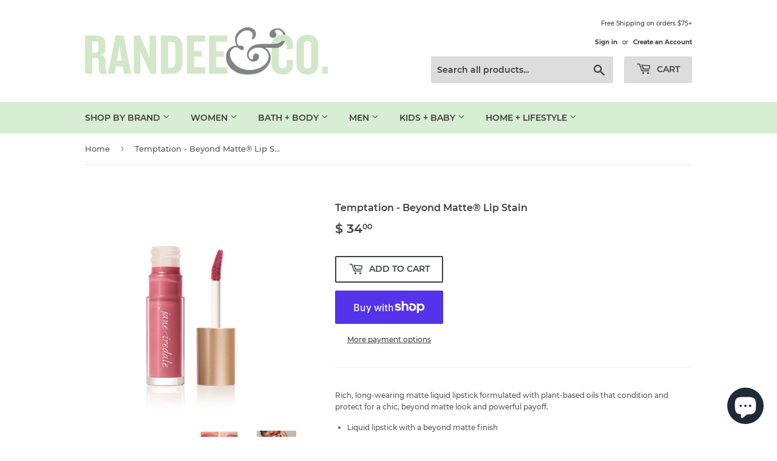

--- FILE ---
content_type: text/html; charset=utf-8
request_url: https://www.randeeandcompany.com/products/temptation-beyond-matte-lip-stain
body_size: 25502
content:
<!doctype html>
<html class="no-touch no-js" lang="en">
<head>
  <script>(function(H){H.className=H.className.replace(/\bno-js\b/,'js')})(document.documentElement)</script>
  <!-- Basic page needs ================================================== -->
  <meta charset="utf-8">
  <meta http-equiv="X-UA-Compatible" content="IE=edge,chrome=1">

  
  <link rel="shortcut icon" href="//www.randeeandcompany.com/cdn/shop/files/RCLOGOTYPE18_32x32.png?v=1636413792" type="image/png" />
  

  <!-- Title and description ================================================== -->
  <title>
  Temptation - Beyond Matte® Lip Stain &ndash; Randee &amp; Company
  </title>

  
    <meta name="description" content="Rich, long-wearing matte liquid lipstick formulated with plant-based oils that condition and protect for a chic, beyond matte look and powerful payoff. Liquid lipstick with a beyond matte finish Intense, ultra-long-lasting color without feathering Optimized ergonomic applicator for precise application Plant-based oils ">
  

  <!-- Product meta ================================================== -->
  <!-- /snippets/social-meta-tags.liquid -->




<meta property="og:site_name" content="Randee &amp; Company">
<meta property="og:url" content="https://www.randeeandcompany.com/products/temptation-beyond-matte-lip-stain">
<meta property="og:title" content="Temptation - Beyond Matte® Lip Stain">
<meta property="og:type" content="product">
<meta property="og:description" content="Rich, long-wearing matte liquid lipstick formulated with plant-based oils that condition and protect for a chic, beyond matte look and powerful payoff. Liquid lipstick with a beyond matte finish Intense, ultra-long-lasting color without feathering Optimized ergonomic applicator for precise application Plant-based oils ">

  <meta property="og:price:amount" content="34.00">
  <meta property="og:price:currency" content="USD">

<meta property="og:image" content="http://www.randeeandcompany.com/cdn/shop/products/BeyondMatte_LipStain_Soldier_Temptation_PDP_2000x_093e51ec-02ed-461d-a988-d85ccb58f3c2_1200x1200.webp?v=1668720717"><meta property="og:image" content="http://www.randeeandcompany.com/cdn/shop/products/BeyondMatteLipStain_Swatch_Temptation_PDP_2000x_9e9271d0-930a-4665-b92a-21bca2579b97_1200x1200.webp?v=1668720717"><meta property="og:image" content="http://www.randeeandcompany.com/cdn/shop/products/BeyondMatte_LipStain_LipGrid_Temptation_PDP_2000x_3b48a1a8-56c8-43a6-b2a4-a8bf02726878_1200x1200.webp?v=1668720717">
<meta property="og:image:secure_url" content="https://www.randeeandcompany.com/cdn/shop/products/BeyondMatte_LipStain_Soldier_Temptation_PDP_2000x_093e51ec-02ed-461d-a988-d85ccb58f3c2_1200x1200.webp?v=1668720717"><meta property="og:image:secure_url" content="https://www.randeeandcompany.com/cdn/shop/products/BeyondMatteLipStain_Swatch_Temptation_PDP_2000x_9e9271d0-930a-4665-b92a-21bca2579b97_1200x1200.webp?v=1668720717"><meta property="og:image:secure_url" content="https://www.randeeandcompany.com/cdn/shop/products/BeyondMatte_LipStain_LipGrid_Temptation_PDP_2000x_3b48a1a8-56c8-43a6-b2a4-a8bf02726878_1200x1200.webp?v=1668720717">


<meta name="twitter:card" content="summary_large_image">
<meta name="twitter:title" content="Temptation - Beyond Matte® Lip Stain">
<meta name="twitter:description" content="Rich, long-wearing matte liquid lipstick formulated with plant-based oils that condition and protect for a chic, beyond matte look and powerful payoff. Liquid lipstick with a beyond matte finish Intense, ultra-long-lasting color without feathering Optimized ergonomic applicator for precise application Plant-based oils ">


  <!-- CSS3 variables ================================================== -->
  <style data-shopify>
  :root {
    --color-body-text: #585858;
    --color-body: #ffffff;
  }
</style>


  <!-- Helpers ================================================== -->
  <link rel="canonical" href="https://www.randeeandcompany.com/products/temptation-beyond-matte-lip-stain">
  <meta name="viewport" content="width=device-width,initial-scale=1">

  <!-- CSS ================================================== -->
  <link href="//www.randeeandcompany.com/cdn/shop/t/4/assets/theme.scss.css?v=831440333608488391703115893" rel="stylesheet" type="text/css" media="all" />

  <script>

    var moneyFormat = '$ {{amount}}';

    var theme = {
      strings:{
        product:{
          unavailable: "Unavailable",
          will_be_in_stock_after:"Will be in stock after [date]",
          only_left:"Only 1 left!",
          unitPrice: "Unit price",
          unitPriceSeparator: "per"
        },
        navigation:{
          more_link: "More"
        },
        map:{
          addressError: "Error looking up that address",
          addressNoResults: "No results for that address",
          addressQueryLimit: "You have exceeded the Google API usage limit. Consider upgrading to a \u003ca href=\"https:\/\/developers.google.com\/maps\/premium\/usage-limits\"\u003ePremium Plan\u003c\/a\u003e.",
          authError: "There was a problem authenticating your Google Maps API Key."
        }
      },
      settings:{
        cartType: "modal"
      }
    };</script>

  <!-- Header hook for plugins ================================================== -->
  <script>window.performance && window.performance.mark && window.performance.mark('shopify.content_for_header.start');</script><meta name="facebook-domain-verification" content="44jk8fdd7usvkzb1vgnedk3509rrwn">
<meta id="shopify-digital-wallet" name="shopify-digital-wallet" content="/12181898/digital_wallets/dialog">
<meta name="shopify-checkout-api-token" content="6283fff01f65dfe2b0e45c927098bdb9">
<meta id="in-context-paypal-metadata" data-shop-id="12181898" data-venmo-supported="false" data-environment="production" data-locale="en_US" data-paypal-v4="true" data-currency="USD">
<link rel="alternate" type="application/json+oembed" href="https://www.randeeandcompany.com/products/temptation-beyond-matte-lip-stain.oembed">
<script async="async" src="/checkouts/internal/preloads.js?locale=en-US"></script>
<link rel="preconnect" href="https://shop.app" crossorigin="anonymous">
<script async="async" src="https://shop.app/checkouts/internal/preloads.js?locale=en-US&shop_id=12181898" crossorigin="anonymous"></script>
<script id="apple-pay-shop-capabilities" type="application/json">{"shopId":12181898,"countryCode":"US","currencyCode":"USD","merchantCapabilities":["supports3DS"],"merchantId":"gid:\/\/shopify\/Shop\/12181898","merchantName":"Randee \u0026 Company","requiredBillingContactFields":["postalAddress","email"],"requiredShippingContactFields":["postalAddress","email"],"shippingType":"shipping","supportedNetworks":["visa","masterCard","amex","discover","elo","jcb"],"total":{"type":"pending","label":"Randee \u0026 Company","amount":"1.00"},"shopifyPaymentsEnabled":true,"supportsSubscriptions":true}</script>
<script id="shopify-features" type="application/json">{"accessToken":"6283fff01f65dfe2b0e45c927098bdb9","betas":["rich-media-storefront-analytics"],"domain":"www.randeeandcompany.com","predictiveSearch":true,"shopId":12181898,"locale":"en"}</script>
<script>var Shopify = Shopify || {};
Shopify.shop = "randee-company.myshopify.com";
Shopify.locale = "en";
Shopify.currency = {"active":"USD","rate":"1.0"};
Shopify.country = "US";
Shopify.theme = {"name":"Supply","id":120557109361,"schema_name":"Supply","schema_version":"9.5.2","theme_store_id":679,"role":"main"};
Shopify.theme.handle = "null";
Shopify.theme.style = {"id":null,"handle":null};
Shopify.cdnHost = "www.randeeandcompany.com/cdn";
Shopify.routes = Shopify.routes || {};
Shopify.routes.root = "/";</script>
<script type="module">!function(o){(o.Shopify=o.Shopify||{}).modules=!0}(window);</script>
<script>!function(o){function n(){var o=[];function n(){o.push(Array.prototype.slice.apply(arguments))}return n.q=o,n}var t=o.Shopify=o.Shopify||{};t.loadFeatures=n(),t.autoloadFeatures=n()}(window);</script>
<script>
  window.ShopifyPay = window.ShopifyPay || {};
  window.ShopifyPay.apiHost = "shop.app\/pay";
  window.ShopifyPay.redirectState = null;
</script>
<script id="shop-js-analytics" type="application/json">{"pageType":"product"}</script>
<script defer="defer" async type="module" src="//www.randeeandcompany.com/cdn/shopifycloud/shop-js/modules/v2/client.init-shop-cart-sync_COMZFrEa.en.esm.js"></script>
<script defer="defer" async type="module" src="//www.randeeandcompany.com/cdn/shopifycloud/shop-js/modules/v2/chunk.common_CdXrxk3f.esm.js"></script>
<script type="module">
  await import("//www.randeeandcompany.com/cdn/shopifycloud/shop-js/modules/v2/client.init-shop-cart-sync_COMZFrEa.en.esm.js");
await import("//www.randeeandcompany.com/cdn/shopifycloud/shop-js/modules/v2/chunk.common_CdXrxk3f.esm.js");

  window.Shopify.SignInWithShop?.initShopCartSync?.({"fedCMEnabled":true,"windoidEnabled":true});

</script>
<script>
  window.Shopify = window.Shopify || {};
  if (!window.Shopify.featureAssets) window.Shopify.featureAssets = {};
  window.Shopify.featureAssets['shop-js'] = {"shop-cart-sync":["modules/v2/client.shop-cart-sync_CRSPkpKa.en.esm.js","modules/v2/chunk.common_CdXrxk3f.esm.js"],"init-fed-cm":["modules/v2/client.init-fed-cm_DO1JVZ96.en.esm.js","modules/v2/chunk.common_CdXrxk3f.esm.js"],"init-windoid":["modules/v2/client.init-windoid_hXardXh0.en.esm.js","modules/v2/chunk.common_CdXrxk3f.esm.js"],"init-shop-email-lookup-coordinator":["modules/v2/client.init-shop-email-lookup-coordinator_jpxQlUsx.en.esm.js","modules/v2/chunk.common_CdXrxk3f.esm.js"],"shop-toast-manager":["modules/v2/client.shop-toast-manager_C-K0q6-t.en.esm.js","modules/v2/chunk.common_CdXrxk3f.esm.js"],"shop-button":["modules/v2/client.shop-button_B6dBoDg5.en.esm.js","modules/v2/chunk.common_CdXrxk3f.esm.js"],"shop-login-button":["modules/v2/client.shop-login-button_BHRMsoBb.en.esm.js","modules/v2/chunk.common_CdXrxk3f.esm.js","modules/v2/chunk.modal_C89cmTvN.esm.js"],"shop-cash-offers":["modules/v2/client.shop-cash-offers_p6Pw3nax.en.esm.js","modules/v2/chunk.common_CdXrxk3f.esm.js","modules/v2/chunk.modal_C89cmTvN.esm.js"],"avatar":["modules/v2/client.avatar_BTnouDA3.en.esm.js"],"init-shop-cart-sync":["modules/v2/client.init-shop-cart-sync_COMZFrEa.en.esm.js","modules/v2/chunk.common_CdXrxk3f.esm.js"],"init-shop-for-new-customer-accounts":["modules/v2/client.init-shop-for-new-customer-accounts_BNQiNx4m.en.esm.js","modules/v2/client.shop-login-button_BHRMsoBb.en.esm.js","modules/v2/chunk.common_CdXrxk3f.esm.js","modules/v2/chunk.modal_C89cmTvN.esm.js"],"pay-button":["modules/v2/client.pay-button_CRuQ9trT.en.esm.js","modules/v2/chunk.common_CdXrxk3f.esm.js"],"init-customer-accounts-sign-up":["modules/v2/client.init-customer-accounts-sign-up_Q1yheB3t.en.esm.js","modules/v2/client.shop-login-button_BHRMsoBb.en.esm.js","modules/v2/chunk.common_CdXrxk3f.esm.js","modules/v2/chunk.modal_C89cmTvN.esm.js"],"checkout-modal":["modules/v2/client.checkout-modal_DtXVhFgQ.en.esm.js","modules/v2/chunk.common_CdXrxk3f.esm.js","modules/v2/chunk.modal_C89cmTvN.esm.js"],"init-customer-accounts":["modules/v2/client.init-customer-accounts_B5rMd0lj.en.esm.js","modules/v2/client.shop-login-button_BHRMsoBb.en.esm.js","modules/v2/chunk.common_CdXrxk3f.esm.js","modules/v2/chunk.modal_C89cmTvN.esm.js"],"lead-capture":["modules/v2/client.lead-capture_CmGCXBh3.en.esm.js","modules/v2/chunk.common_CdXrxk3f.esm.js","modules/v2/chunk.modal_C89cmTvN.esm.js"],"shop-follow-button":["modules/v2/client.shop-follow-button_CV5C02lv.en.esm.js","modules/v2/chunk.common_CdXrxk3f.esm.js","modules/v2/chunk.modal_C89cmTvN.esm.js"],"shop-login":["modules/v2/client.shop-login_Bz_Zm_XZ.en.esm.js","modules/v2/chunk.common_CdXrxk3f.esm.js","modules/v2/chunk.modal_C89cmTvN.esm.js"],"payment-terms":["modules/v2/client.payment-terms_D7XnU2ez.en.esm.js","modules/v2/chunk.common_CdXrxk3f.esm.js","modules/v2/chunk.modal_C89cmTvN.esm.js"]};
</script>
<script id="__st">var __st={"a":12181898,"offset":-25200,"reqid":"5cf91425-afc8-4be1-9a77-2fdf577da407-1763529940","pageurl":"www.randeeandcompany.com\/products\/temptation-beyond-matte-lip-stain","u":"d8f9b9b1b6e5","p":"product","rtyp":"product","rid":6818828484721};</script>
<script>window.ShopifyPaypalV4VisibilityTracking = true;</script>
<script id="captcha-bootstrap">!function(){'use strict';const t='contact',e='account',n='new_comment',o=[[t,t],['blogs',n],['comments',n],[t,'customer']],c=[[e,'customer_login'],[e,'guest_login'],[e,'recover_customer_password'],[e,'create_customer']],r=t=>t.map((([t,e])=>`form[action*='/${t}']:not([data-nocaptcha='true']) input[name='form_type'][value='${e}']`)).join(','),a=t=>()=>t?[...document.querySelectorAll(t)].map((t=>t.form)):[];function s(){const t=[...o],e=r(t);return a(e)}const i='password',u='form_key',d=['recaptcha-v3-token','g-recaptcha-response','h-captcha-response',i],f=()=>{try{return window.sessionStorage}catch{return}},m='__shopify_v',_=t=>t.elements[u];function p(t,e,n=!1){try{const o=window.sessionStorage,c=JSON.parse(o.getItem(e)),{data:r}=function(t){const{data:e,action:n}=t;return t[m]||n?{data:e,action:n}:{data:t,action:n}}(c);for(const[e,n]of Object.entries(r))t.elements[e]&&(t.elements[e].value=n);n&&o.removeItem(e)}catch(o){console.error('form repopulation failed',{error:o})}}const l='form_type',E='cptcha';function T(t){t.dataset[E]=!0}const w=window,h=w.document,L='Shopify',v='ce_forms',y='captcha';let A=!1;((t,e)=>{const n=(g='f06e6c50-85a8-45c8-87d0-21a2b65856fe',I='https://cdn.shopify.com/shopifycloud/storefront-forms-hcaptcha/ce_storefront_forms_captcha_hcaptcha.v1.5.2.iife.js',D={infoText:'Protected by hCaptcha',privacyText:'Privacy',termsText:'Terms'},(t,e,n)=>{const o=w[L][v],c=o.bindForm;if(c)return c(t,g,e,D).then(n);var r;o.q.push([[t,g,e,D],n]),r=I,A||(h.body.append(Object.assign(h.createElement('script'),{id:'captcha-provider',async:!0,src:r})),A=!0)});var g,I,D;w[L]=w[L]||{},w[L][v]=w[L][v]||{},w[L][v].q=[],w[L][y]=w[L][y]||{},w[L][y].protect=function(t,e){n(t,void 0,e),T(t)},Object.freeze(w[L][y]),function(t,e,n,w,h,L){const[v,y,A,g]=function(t,e,n){const i=e?o:[],u=t?c:[],d=[...i,...u],f=r(d),m=r(i),_=r(d.filter((([t,e])=>n.includes(e))));return[a(f),a(m),a(_),s()]}(w,h,L),I=t=>{const e=t.target;return e instanceof HTMLFormElement?e:e&&e.form},D=t=>v().includes(t);t.addEventListener('submit',(t=>{const e=I(t);if(!e)return;const n=D(e)&&!e.dataset.hcaptchaBound&&!e.dataset.recaptchaBound,o=_(e),c=g().includes(e)&&(!o||!o.value);(n||c)&&t.preventDefault(),c&&!n&&(function(t){try{if(!f())return;!function(t){const e=f();if(!e)return;const n=_(t);if(!n)return;const o=n.value;o&&e.removeItem(o)}(t);const e=Array.from(Array(32),(()=>Math.random().toString(36)[2])).join('');!function(t,e){_(t)||t.append(Object.assign(document.createElement('input'),{type:'hidden',name:u})),t.elements[u].value=e}(t,e),function(t,e){const n=f();if(!n)return;const o=[...t.querySelectorAll(`input[type='${i}']`)].map((({name:t})=>t)),c=[...d,...o],r={};for(const[a,s]of new FormData(t).entries())c.includes(a)||(r[a]=s);n.setItem(e,JSON.stringify({[m]:1,action:t.action,data:r}))}(t,e)}catch(e){console.error('failed to persist form',e)}}(e),e.submit())}));const S=(t,e)=>{t&&!t.dataset[E]&&(n(t,e.some((e=>e===t))),T(t))};for(const o of['focusin','change'])t.addEventListener(o,(t=>{const e=I(t);D(e)&&S(e,y())}));const B=e.get('form_key'),M=e.get(l),P=B&&M;t.addEventListener('DOMContentLoaded',(()=>{const t=y();if(P)for(const e of t)e.elements[l].value===M&&p(e,B);[...new Set([...A(),...v().filter((t=>'true'===t.dataset.shopifyCaptcha))])].forEach((e=>S(e,t)))}))}(h,new URLSearchParams(w.location.search),n,t,e,['guest_login'])})(!0,!0)}();</script>
<script integrity="sha256-52AcMU7V7pcBOXWImdc/TAGTFKeNjmkeM1Pvks/DTgc=" data-source-attribution="shopify.loadfeatures" defer="defer" src="//www.randeeandcompany.com/cdn/shopifycloud/storefront/assets/storefront/load_feature-81c60534.js" crossorigin="anonymous"></script>
<script crossorigin="anonymous" defer="defer" src="//www.randeeandcompany.com/cdn/shopifycloud/storefront/assets/shopify_pay/storefront-65b4c6d7.js?v=20250812"></script>
<script data-source-attribution="shopify.dynamic_checkout.dynamic.init">var Shopify=Shopify||{};Shopify.PaymentButton=Shopify.PaymentButton||{isStorefrontPortableWallets:!0,init:function(){window.Shopify.PaymentButton.init=function(){};var t=document.createElement("script");t.src="https://www.randeeandcompany.com/cdn/shopifycloud/portable-wallets/latest/portable-wallets.en.js",t.type="module",document.head.appendChild(t)}};
</script>
<script data-source-attribution="shopify.dynamic_checkout.buyer_consent">
  function portableWalletsHideBuyerConsent(e){var t=document.getElementById("shopify-buyer-consent"),n=document.getElementById("shopify-subscription-policy-button");t&&n&&(t.classList.add("hidden"),t.setAttribute("aria-hidden","true"),n.removeEventListener("click",e))}function portableWalletsShowBuyerConsent(e){var t=document.getElementById("shopify-buyer-consent"),n=document.getElementById("shopify-subscription-policy-button");t&&n&&(t.classList.remove("hidden"),t.removeAttribute("aria-hidden"),n.addEventListener("click",e))}window.Shopify?.PaymentButton&&(window.Shopify.PaymentButton.hideBuyerConsent=portableWalletsHideBuyerConsent,window.Shopify.PaymentButton.showBuyerConsent=portableWalletsShowBuyerConsent);
</script>
<script>
  function portableWalletsCleanup(e){e&&e.src&&console.error("Failed to load portable wallets script "+e.src);var t=document.querySelectorAll("shopify-accelerated-checkout .shopify-payment-button__skeleton, shopify-accelerated-checkout-cart .wallet-cart-button__skeleton"),e=document.getElementById("shopify-buyer-consent");for(let e=0;e<t.length;e++)t[e].remove();e&&e.remove()}function portableWalletsNotLoadedAsModule(e){e instanceof ErrorEvent&&"string"==typeof e.message&&e.message.includes("import.meta")&&"string"==typeof e.filename&&e.filename.includes("portable-wallets")&&(window.removeEventListener("error",portableWalletsNotLoadedAsModule),window.Shopify.PaymentButton.failedToLoad=e,"loading"===document.readyState?document.addEventListener("DOMContentLoaded",window.Shopify.PaymentButton.init):window.Shopify.PaymentButton.init())}window.addEventListener("error",portableWalletsNotLoadedAsModule);
</script>

<script type="module" src="https://www.randeeandcompany.com/cdn/shopifycloud/portable-wallets/latest/portable-wallets.en.js" onError="portableWalletsCleanup(this)" crossorigin="anonymous"></script>
<script nomodule>
  document.addEventListener("DOMContentLoaded", portableWalletsCleanup);
</script>

<link id="shopify-accelerated-checkout-styles" rel="stylesheet" media="screen" href="https://www.randeeandcompany.com/cdn/shopifycloud/portable-wallets/latest/accelerated-checkout-backwards-compat.css" crossorigin="anonymous">
<style id="shopify-accelerated-checkout-cart">
        #shopify-buyer-consent {
  margin-top: 1em;
  display: inline-block;
  width: 100%;
}

#shopify-buyer-consent.hidden {
  display: none;
}

#shopify-subscription-policy-button {
  background: none;
  border: none;
  padding: 0;
  text-decoration: underline;
  font-size: inherit;
  cursor: pointer;
}

#shopify-subscription-policy-button::before {
  box-shadow: none;
}

      </style>

<script>window.performance && window.performance.mark && window.performance.mark('shopify.content_for_header.end');</script>

  
  

  <script src="//www.randeeandcompany.com/cdn/shop/t/4/assets/jquery-2.2.3.min.js?v=58211863146907186831632510404" type="text/javascript"></script>

  <script src="//www.randeeandcompany.com/cdn/shop/t/4/assets/lazysizes.min.js?v=8147953233334221341632510405" async="async"></script>
  <script src="//www.randeeandcompany.com/cdn/shop/t/4/assets/vendor.js?v=106177282645720727331632510407" defer="defer"></script>
  <script src="//www.randeeandcompany.com/cdn/shop/t/4/assets/theme.js?v=8756856857736833641632510417" defer="defer"></script>


<script src="https://cdn.shopify.com/extensions/7bc9bb47-adfa-4267-963e-cadee5096caf/inbox-1252/assets/inbox-chat-loader.js" type="text/javascript" defer="defer"></script>
<link href="https://monorail-edge.shopifysvc.com" rel="dns-prefetch">
<script>(function(){if ("sendBeacon" in navigator && "performance" in window) {try {var session_token_from_headers = performance.getEntriesByType('navigation')[0].serverTiming.find(x => x.name == '_s').description;} catch {var session_token_from_headers = undefined;}var session_cookie_matches = document.cookie.match(/_shopify_s=([^;]*)/);var session_token_from_cookie = session_cookie_matches && session_cookie_matches.length === 2 ? session_cookie_matches[1] : "";var session_token = session_token_from_headers || session_token_from_cookie || "";function handle_abandonment_event(e) {var entries = performance.getEntries().filter(function(entry) {return /monorail-edge.shopifysvc.com/.test(entry.name);});if (!window.abandonment_tracked && entries.length === 0) {window.abandonment_tracked = true;var currentMs = Date.now();var navigation_start = performance.timing.navigationStart;var payload = {shop_id: 12181898,url: window.location.href,navigation_start,duration: currentMs - navigation_start,session_token,page_type: "product"};window.navigator.sendBeacon("https://monorail-edge.shopifysvc.com/v1/produce", JSON.stringify({schema_id: "online_store_buyer_site_abandonment/1.1",payload: payload,metadata: {event_created_at_ms: currentMs,event_sent_at_ms: currentMs}}));}}window.addEventListener('pagehide', handle_abandonment_event);}}());</script>
<script id="web-pixels-manager-setup">(function e(e,d,r,n,o){if(void 0===o&&(o={}),!Boolean(null===(a=null===(i=window.Shopify)||void 0===i?void 0:i.analytics)||void 0===a?void 0:a.replayQueue)){var i,a;window.Shopify=window.Shopify||{};var t=window.Shopify;t.analytics=t.analytics||{};var s=t.analytics;s.replayQueue=[],s.publish=function(e,d,r){return s.replayQueue.push([e,d,r]),!0};try{self.performance.mark("wpm:start")}catch(e){}var l=function(){var e={modern:/Edge?\/(1{2}[4-9]|1[2-9]\d|[2-9]\d{2}|\d{4,})\.\d+(\.\d+|)|Firefox\/(1{2}[4-9]|1[2-9]\d|[2-9]\d{2}|\d{4,})\.\d+(\.\d+|)|Chrom(ium|e)\/(9{2}|\d{3,})\.\d+(\.\d+|)|(Maci|X1{2}).+ Version\/(15\.\d+|(1[6-9]|[2-9]\d|\d{3,})\.\d+)([,.]\d+|)( \(\w+\)|)( Mobile\/\w+|) Safari\/|Chrome.+OPR\/(9{2}|\d{3,})\.\d+\.\d+|(CPU[ +]OS|iPhone[ +]OS|CPU[ +]iPhone|CPU IPhone OS|CPU iPad OS)[ +]+(15[._]\d+|(1[6-9]|[2-9]\d|\d{3,})[._]\d+)([._]\d+|)|Android:?[ /-](13[3-9]|1[4-9]\d|[2-9]\d{2}|\d{4,})(\.\d+|)(\.\d+|)|Android.+Firefox\/(13[5-9]|1[4-9]\d|[2-9]\d{2}|\d{4,})\.\d+(\.\d+|)|Android.+Chrom(ium|e)\/(13[3-9]|1[4-9]\d|[2-9]\d{2}|\d{4,})\.\d+(\.\d+|)|SamsungBrowser\/([2-9]\d|\d{3,})\.\d+/,legacy:/Edge?\/(1[6-9]|[2-9]\d|\d{3,})\.\d+(\.\d+|)|Firefox\/(5[4-9]|[6-9]\d|\d{3,})\.\d+(\.\d+|)|Chrom(ium|e)\/(5[1-9]|[6-9]\d|\d{3,})\.\d+(\.\d+|)([\d.]+$|.*Safari\/(?![\d.]+ Edge\/[\d.]+$))|(Maci|X1{2}).+ Version\/(10\.\d+|(1[1-9]|[2-9]\d|\d{3,})\.\d+)([,.]\d+|)( \(\w+\)|)( Mobile\/\w+|) Safari\/|Chrome.+OPR\/(3[89]|[4-9]\d|\d{3,})\.\d+\.\d+|(CPU[ +]OS|iPhone[ +]OS|CPU[ +]iPhone|CPU IPhone OS|CPU iPad OS)[ +]+(10[._]\d+|(1[1-9]|[2-9]\d|\d{3,})[._]\d+)([._]\d+|)|Android:?[ /-](13[3-9]|1[4-9]\d|[2-9]\d{2}|\d{4,})(\.\d+|)(\.\d+|)|Mobile Safari.+OPR\/([89]\d|\d{3,})\.\d+\.\d+|Android.+Firefox\/(13[5-9]|1[4-9]\d|[2-9]\d{2}|\d{4,})\.\d+(\.\d+|)|Android.+Chrom(ium|e)\/(13[3-9]|1[4-9]\d|[2-9]\d{2}|\d{4,})\.\d+(\.\d+|)|Android.+(UC? ?Browser|UCWEB|U3)[ /]?(15\.([5-9]|\d{2,})|(1[6-9]|[2-9]\d|\d{3,})\.\d+)\.\d+|SamsungBrowser\/(5\.\d+|([6-9]|\d{2,})\.\d+)|Android.+MQ{2}Browser\/(14(\.(9|\d{2,})|)|(1[5-9]|[2-9]\d|\d{3,})(\.\d+|))(\.\d+|)|K[Aa][Ii]OS\/(3\.\d+|([4-9]|\d{2,})\.\d+)(\.\d+|)/},d=e.modern,r=e.legacy,n=navigator.userAgent;return n.match(d)?"modern":n.match(r)?"legacy":"unknown"}(),u="modern"===l?"modern":"legacy",c=(null!=n?n:{modern:"",legacy:""})[u],f=function(e){return[e.baseUrl,"/wpm","/b",e.hashVersion,"modern"===e.buildTarget?"m":"l",".js"].join("")}({baseUrl:d,hashVersion:r,buildTarget:u}),m=function(e){var d=e.version,r=e.bundleTarget,n=e.surface,o=e.pageUrl,i=e.monorailEndpoint;return{emit:function(e){var a=e.status,t=e.errorMsg,s=(new Date).getTime(),l=JSON.stringify({metadata:{event_sent_at_ms:s},events:[{schema_id:"web_pixels_manager_load/3.1",payload:{version:d,bundle_target:r,page_url:o,status:a,surface:n,error_msg:t},metadata:{event_created_at_ms:s}}]});if(!i)return console&&console.warn&&console.warn("[Web Pixels Manager] No Monorail endpoint provided, skipping logging."),!1;try{return self.navigator.sendBeacon.bind(self.navigator)(i,l)}catch(e){}var u=new XMLHttpRequest;try{return u.open("POST",i,!0),u.setRequestHeader("Content-Type","text/plain"),u.send(l),!0}catch(e){return console&&console.warn&&console.warn("[Web Pixels Manager] Got an unhandled error while logging to Monorail."),!1}}}}({version:r,bundleTarget:l,surface:e.surface,pageUrl:self.location.href,monorailEndpoint:e.monorailEndpoint});try{o.browserTarget=l,function(e){var d=e.src,r=e.async,n=void 0===r||r,o=e.onload,i=e.onerror,a=e.sri,t=e.scriptDataAttributes,s=void 0===t?{}:t,l=document.createElement("script"),u=document.querySelector("head"),c=document.querySelector("body");if(l.async=n,l.src=d,a&&(l.integrity=a,l.crossOrigin="anonymous"),s)for(var f in s)if(Object.prototype.hasOwnProperty.call(s,f))try{l.dataset[f]=s[f]}catch(e){}if(o&&l.addEventListener("load",o),i&&l.addEventListener("error",i),u)u.appendChild(l);else{if(!c)throw new Error("Did not find a head or body element to append the script");c.appendChild(l)}}({src:f,async:!0,onload:function(){if(!function(){var e,d;return Boolean(null===(d=null===(e=window.Shopify)||void 0===e?void 0:e.analytics)||void 0===d?void 0:d.initialized)}()){var d=window.webPixelsManager.init(e)||void 0;if(d){var r=window.Shopify.analytics;r.replayQueue.forEach((function(e){var r=e[0],n=e[1],o=e[2];d.publishCustomEvent(r,n,o)})),r.replayQueue=[],r.publish=d.publishCustomEvent,r.visitor=d.visitor,r.initialized=!0}}},onerror:function(){return m.emit({status:"failed",errorMsg:"".concat(f," has failed to load")})},sri:function(e){var d=/^sha384-[A-Za-z0-9+/=]+$/;return"string"==typeof e&&d.test(e)}(c)?c:"",scriptDataAttributes:o}),m.emit({status:"loading"})}catch(e){m.emit({status:"failed",errorMsg:(null==e?void 0:e.message)||"Unknown error"})}}})({shopId: 12181898,storefrontBaseUrl: "https://www.randeeandcompany.com",extensionsBaseUrl: "https://extensions.shopifycdn.com/cdn/shopifycloud/web-pixels-manager",monorailEndpoint: "https://monorail-edge.shopifysvc.com/unstable/produce_batch",surface: "storefront-renderer",enabledBetaFlags: ["2dca8a86"],webPixelsConfigList: [{"id":"320634993","configuration":"{\"pixelCode\":\"CKST4DRC77U551FOLUM0\"}","eventPayloadVersion":"v1","runtimeContext":"STRICT","scriptVersion":"22e92c2ad45662f435e4801458fb78cc","type":"APP","apiClientId":4383523,"privacyPurposes":["ANALYTICS","MARKETING","SALE_OF_DATA"],"dataSharingAdjustments":{"protectedCustomerApprovalScopes":["read_customer_address","read_customer_email","read_customer_name","read_customer_personal_data","read_customer_phone"]}},{"id":"102793329","configuration":"{\"pixel_id\":\"742601667350548\",\"pixel_type\":\"facebook_pixel\",\"metaapp_system_user_token\":\"-\"}","eventPayloadVersion":"v1","runtimeContext":"OPEN","scriptVersion":"ca16bc87fe92b6042fbaa3acc2fbdaa6","type":"APP","apiClientId":2329312,"privacyPurposes":["ANALYTICS","MARKETING","SALE_OF_DATA"],"dataSharingAdjustments":{"protectedCustomerApprovalScopes":["read_customer_address","read_customer_email","read_customer_name","read_customer_personal_data","read_customer_phone"]}},{"id":"shopify-app-pixel","configuration":"{}","eventPayloadVersion":"v1","runtimeContext":"STRICT","scriptVersion":"0450","apiClientId":"shopify-pixel","type":"APP","privacyPurposes":["ANALYTICS","MARKETING"]},{"id":"shopify-custom-pixel","eventPayloadVersion":"v1","runtimeContext":"LAX","scriptVersion":"0450","apiClientId":"shopify-pixel","type":"CUSTOM","privacyPurposes":["ANALYTICS","MARKETING"]}],isMerchantRequest: false,initData: {"shop":{"name":"Randee \u0026 Company","paymentSettings":{"currencyCode":"USD"},"myshopifyDomain":"randee-company.myshopify.com","countryCode":"US","storefrontUrl":"https:\/\/www.randeeandcompany.com"},"customer":null,"cart":null,"checkout":null,"productVariants":[{"price":{"amount":34.0,"currencyCode":"USD"},"product":{"title":"Temptation - Beyond Matte® Lip Stain","vendor":"Jane Iredale","id":"6818828484721","untranslatedTitle":"Temptation - Beyond Matte® Lip Stain","url":"\/products\/temptation-beyond-matte-lip-stain","type":"Makeup"},"id":"40073381314673","image":{"src":"\/\/www.randeeandcompany.com\/cdn\/shop\/products\/BeyondMatte_LipStain_Soldier_Temptation_PDP_2000x_093e51ec-02ed-461d-a988-d85ccb58f3c2.webp?v=1668720717"},"sku":"17824-2","title":"Default Title","untranslatedTitle":"Default Title"}],"purchasingCompany":null},},"https://www.randeeandcompany.com/cdn","ae1676cfwd2530674p4253c800m34e853cb",{"modern":"","legacy":""},{"shopId":"12181898","storefrontBaseUrl":"https:\/\/www.randeeandcompany.com","extensionBaseUrl":"https:\/\/extensions.shopifycdn.com\/cdn\/shopifycloud\/web-pixels-manager","surface":"storefront-renderer","enabledBetaFlags":"[\"2dca8a86\"]","isMerchantRequest":"false","hashVersion":"ae1676cfwd2530674p4253c800m34e853cb","publish":"custom","events":"[[\"page_viewed\",{}],[\"product_viewed\",{\"productVariant\":{\"price\":{\"amount\":34.0,\"currencyCode\":\"USD\"},\"product\":{\"title\":\"Temptation - Beyond Matte® Lip Stain\",\"vendor\":\"Jane Iredale\",\"id\":\"6818828484721\",\"untranslatedTitle\":\"Temptation - Beyond Matte® Lip Stain\",\"url\":\"\/products\/temptation-beyond-matte-lip-stain\",\"type\":\"Makeup\"},\"id\":\"40073381314673\",\"image\":{\"src\":\"\/\/www.randeeandcompany.com\/cdn\/shop\/products\/BeyondMatte_LipStain_Soldier_Temptation_PDP_2000x_093e51ec-02ed-461d-a988-d85ccb58f3c2.webp?v=1668720717\"},\"sku\":\"17824-2\",\"title\":\"Default Title\",\"untranslatedTitle\":\"Default Title\"}}]]"});</script><script>
  window.ShopifyAnalytics = window.ShopifyAnalytics || {};
  window.ShopifyAnalytics.meta = window.ShopifyAnalytics.meta || {};
  window.ShopifyAnalytics.meta.currency = 'USD';
  var meta = {"product":{"id":6818828484721,"gid":"gid:\/\/shopify\/Product\/6818828484721","vendor":"Jane Iredale","type":"Makeup","variants":[{"id":40073381314673,"price":3400,"name":"Temptation - Beyond Matte® Lip Stain","public_title":null,"sku":"17824-2"}],"remote":false},"page":{"pageType":"product","resourceType":"product","resourceId":6818828484721}};
  for (var attr in meta) {
    window.ShopifyAnalytics.meta[attr] = meta[attr];
  }
</script>
<script class="analytics">
  (function () {
    var customDocumentWrite = function(content) {
      var jquery = null;

      if (window.jQuery) {
        jquery = window.jQuery;
      } else if (window.Checkout && window.Checkout.$) {
        jquery = window.Checkout.$;
      }

      if (jquery) {
        jquery('body').append(content);
      }
    };

    var hasLoggedConversion = function(token) {
      if (token) {
        return document.cookie.indexOf('loggedConversion=' + token) !== -1;
      }
      return false;
    }

    var setCookieIfConversion = function(token) {
      if (token) {
        var twoMonthsFromNow = new Date(Date.now());
        twoMonthsFromNow.setMonth(twoMonthsFromNow.getMonth() + 2);

        document.cookie = 'loggedConversion=' + token + '; expires=' + twoMonthsFromNow;
      }
    }

    var trekkie = window.ShopifyAnalytics.lib = window.trekkie = window.trekkie || [];
    if (trekkie.integrations) {
      return;
    }
    trekkie.methods = [
      'identify',
      'page',
      'ready',
      'track',
      'trackForm',
      'trackLink'
    ];
    trekkie.factory = function(method) {
      return function() {
        var args = Array.prototype.slice.call(arguments);
        args.unshift(method);
        trekkie.push(args);
        return trekkie;
      };
    };
    for (var i = 0; i < trekkie.methods.length; i++) {
      var key = trekkie.methods[i];
      trekkie[key] = trekkie.factory(key);
    }
    trekkie.load = function(config) {
      trekkie.config = config || {};
      trekkie.config.initialDocumentCookie = document.cookie;
      var first = document.getElementsByTagName('script')[0];
      var script = document.createElement('script');
      script.type = 'text/javascript';
      script.onerror = function(e) {
        var scriptFallback = document.createElement('script');
        scriptFallback.type = 'text/javascript';
        scriptFallback.onerror = function(error) {
                var Monorail = {
      produce: function produce(monorailDomain, schemaId, payload) {
        var currentMs = new Date().getTime();
        var event = {
          schema_id: schemaId,
          payload: payload,
          metadata: {
            event_created_at_ms: currentMs,
            event_sent_at_ms: currentMs
          }
        };
        return Monorail.sendRequest("https://" + monorailDomain + "/v1/produce", JSON.stringify(event));
      },
      sendRequest: function sendRequest(endpointUrl, payload) {
        // Try the sendBeacon API
        if (window && window.navigator && typeof window.navigator.sendBeacon === 'function' && typeof window.Blob === 'function' && !Monorail.isIos12()) {
          var blobData = new window.Blob([payload], {
            type: 'text/plain'
          });

          if (window.navigator.sendBeacon(endpointUrl, blobData)) {
            return true;
          } // sendBeacon was not successful

        } // XHR beacon

        var xhr = new XMLHttpRequest();

        try {
          xhr.open('POST', endpointUrl);
          xhr.setRequestHeader('Content-Type', 'text/plain');
          xhr.send(payload);
        } catch (e) {
          console.log(e);
        }

        return false;
      },
      isIos12: function isIos12() {
        return window.navigator.userAgent.lastIndexOf('iPhone; CPU iPhone OS 12_') !== -1 || window.navigator.userAgent.lastIndexOf('iPad; CPU OS 12_') !== -1;
      }
    };
    Monorail.produce('monorail-edge.shopifysvc.com',
      'trekkie_storefront_load_errors/1.1',
      {shop_id: 12181898,
      theme_id: 120557109361,
      app_name: "storefront",
      context_url: window.location.href,
      source_url: "//www.randeeandcompany.com/cdn/s/trekkie.storefront.308893168db1679b4a9f8a086857af995740364f.min.js"});

        };
        scriptFallback.async = true;
        scriptFallback.src = '//www.randeeandcompany.com/cdn/s/trekkie.storefront.308893168db1679b4a9f8a086857af995740364f.min.js';
        first.parentNode.insertBefore(scriptFallback, first);
      };
      script.async = true;
      script.src = '//www.randeeandcompany.com/cdn/s/trekkie.storefront.308893168db1679b4a9f8a086857af995740364f.min.js';
      first.parentNode.insertBefore(script, first);
    };
    trekkie.load(
      {"Trekkie":{"appName":"storefront","development":false,"defaultAttributes":{"shopId":12181898,"isMerchantRequest":null,"themeId":120557109361,"themeCityHash":"14677634016155410854","contentLanguage":"en","currency":"USD","eventMetadataId":"418c4d67-5e43-49d1-ac5a-788a00189a98"},"isServerSideCookieWritingEnabled":true,"monorailRegion":"shop_domain","enabledBetaFlags":["f0df213a"]},"Session Attribution":{},"S2S":{"facebookCapiEnabled":true,"source":"trekkie-storefront-renderer","apiClientId":580111}}
    );

    var loaded = false;
    trekkie.ready(function() {
      if (loaded) return;
      loaded = true;

      window.ShopifyAnalytics.lib = window.trekkie;

      var originalDocumentWrite = document.write;
      document.write = customDocumentWrite;
      try { window.ShopifyAnalytics.merchantGoogleAnalytics.call(this); } catch(error) {};
      document.write = originalDocumentWrite;

      window.ShopifyAnalytics.lib.page(null,{"pageType":"product","resourceType":"product","resourceId":6818828484721,"shopifyEmitted":true});

      var match = window.location.pathname.match(/checkouts\/(.+)\/(thank_you|post_purchase)/)
      var token = match? match[1]: undefined;
      if (!hasLoggedConversion(token)) {
        setCookieIfConversion(token);
        window.ShopifyAnalytics.lib.track("Viewed Product",{"currency":"USD","variantId":40073381314673,"productId":6818828484721,"productGid":"gid:\/\/shopify\/Product\/6818828484721","name":"Temptation - Beyond Matte® Lip Stain","price":"34.00","sku":"17824-2","brand":"Jane Iredale","variant":null,"category":"Makeup","nonInteraction":true,"remote":false},undefined,undefined,{"shopifyEmitted":true});
      window.ShopifyAnalytics.lib.track("monorail:\/\/trekkie_storefront_viewed_product\/1.1",{"currency":"USD","variantId":40073381314673,"productId":6818828484721,"productGid":"gid:\/\/shopify\/Product\/6818828484721","name":"Temptation - Beyond Matte® Lip Stain","price":"34.00","sku":"17824-2","brand":"Jane Iredale","variant":null,"category":"Makeup","nonInteraction":true,"remote":false,"referer":"https:\/\/www.randeeandcompany.com\/products\/temptation-beyond-matte-lip-stain"});
      }
    });


        var eventsListenerScript = document.createElement('script');
        eventsListenerScript.async = true;
        eventsListenerScript.src = "//www.randeeandcompany.com/cdn/shopifycloud/storefront/assets/shop_events_listener-3da45d37.js";
        document.getElementsByTagName('head')[0].appendChild(eventsListenerScript);

})();</script>
<script
  defer
  src="https://www.randeeandcompany.com/cdn/shopifycloud/perf-kit/shopify-perf-kit-2.1.2.min.js"
  data-application="storefront-renderer"
  data-shop-id="12181898"
  data-render-region="gcp-us-central1"
  data-page-type="product"
  data-theme-instance-id="120557109361"
  data-theme-name="Supply"
  data-theme-version="9.5.2"
  data-monorail-region="shop_domain"
  data-resource-timing-sampling-rate="10"
  data-shs="true"
  data-shs-beacon="true"
  data-shs-export-with-fetch="true"
  data-shs-logs-sample-rate="1"
></script>
</head>

<body id="temptation-beyond-matte-lip-stain" class="template-product">

  <div id="shopify-section-header" class="shopify-section header-section"><header class="site-header" role="banner" data-section-id="header" data-section-type="header-section">
  <div class="wrapper">

    <div class="grid--full">
      <div class="grid-item large--one-half">
        
          <div class="h1 header-logo" itemscope itemtype="http://schema.org/Organization">
        
          
          

          <a href="/" itemprop="url">
            <div class="lazyload__image-wrapper no-js header-logo__image" style="max-width:400px;">
              <div style="padding-top:19.498069498069498%;">
                <img class="lazyload js"
                  data-src="//www.randeeandcompany.com/cdn/shop/files/Randee_Co_{width}x.png?v=1636391291"
                  data-widths="[180, 360, 540, 720, 900, 1080, 1296, 1512, 1728, 2048]"
                  data-aspectratio="5.128712871287129"
                  data-sizes="auto"
                  alt="Randee &amp;amp; Company"
                  style="width:400px;">
              </div>
            </div>
            <noscript>
              
              <img src="//www.randeeandcompany.com/cdn/shop/files/Randee_Co_400x.png?v=1636391291"
                srcset="//www.randeeandcompany.com/cdn/shop/files/Randee_Co_400x.png?v=1636391291 1x, //www.randeeandcompany.com/cdn/shop/files/Randee_Co_400x@2x.png?v=1636391291 2x"
                alt="Randee &amp;amp; Company"
                itemprop="logo"
                style="max-width:400px;">
            </noscript>
          </a>
          
        
          </div>
        
      </div>

      <div class="grid-item large--one-half text-center large--text-right">
        
          <div class="site-header--text-links">
            
              

                <p>Free Shipping on orders $75+</p>

              
            

            
              <span class="site-header--meta-links medium-down--hide">
                
                  <a href="/account/login" id="customer_login_link">Sign in</a>
                  <span class="site-header--spacer">or</span>
                  <a href="/account/register" id="customer_register_link">Create an Account</a>
                
              </span>
            
          </div>

          <br class="medium-down--hide">
        

        <form action="/search" method="get" class="search-bar" role="search">
  <input type="hidden" name="type" value="product">

  <input type="search" name="q" value="" placeholder="Search all products..." aria-label="Search all products...">
  <button type="submit" class="search-bar--submit icon-fallback-text">
    <span class="icon icon-search" aria-hidden="true"></span>
    <span class="fallback-text">Search</span>
  </button>
</form>


        <a href="/cart" class="header-cart-btn cart-toggle">
          <span class="icon icon-cart"></span>
          Cart <span class="cart-count cart-badge--desktop hidden-count">0</span>
        </a>
      </div>
    </div>

  </div>
</header>

<div id="mobileNavBar">
  <div class="display-table-cell">
    <button class="menu-toggle mobileNavBar-link" aria-controls="navBar" aria-expanded="false"><span class="icon icon-hamburger" aria-hidden="true"></span>Menu</button>
  </div>
  <div class="display-table-cell">
    <a href="/cart" class="cart-toggle mobileNavBar-link">
      <span class="icon icon-cart"></span>
      Cart <span class="cart-count hidden-count">0</span>
    </a>
  </div>
</div>

<nav class="nav-bar" id="navBar" role="navigation">
  <div class="wrapper">
    <form action="/search" method="get" class="search-bar" role="search">
  <input type="hidden" name="type" value="product">

  <input type="search" name="q" value="" placeholder="Search all products..." aria-label="Search all products...">
  <button type="submit" class="search-bar--submit icon-fallback-text">
    <span class="icon icon-search" aria-hidden="true"></span>
    <span class="fallback-text">Search</span>
  </button>
</form>

    <ul class="mobile-nav" id="MobileNav">
  
  <li class="large--hide">
    <a href="/">Home</a>
  </li>
  
  
    
      
      <li
        class="mobile-nav--has-dropdown "
        aria-haspopup="true">
        <a
          href="/collections/all-brands"
          class="mobile-nav--link"
          data-meganav-type="parent"
          >
            Shop By Brand
        </a>
        <button class="icon icon-arrow-down mobile-nav--button"
          aria-expanded="false"
          aria-label="Shop By Brand Menu">
        </button>
        <ul
          id="MenuParent-1"
          class="mobile-nav--dropdown "
          data-meganav-dropdown>
          
            
              <li>
                <a
                  href="/collections/copper-pearl"
                  class="mobile-nav--link"
                  data-meganav-type="child"
                  >
                    Copper Pearl
                </a>
              </li>
            
          
            
              <li>
                <a
                  href="/collections/finchberry"
                  class="mobile-nav--link"
                  data-meganav-type="child"
                  >
                    Finchberry
                </a>
              </li>
            
          
            
              <li>
                <a
                  href="/collections/jane-iredale"
                  class="mobile-nav--link"
                  data-meganav-type="child"
                  >
                    Jane Iredale
                </a>
              </li>
            
          
            
              <li>
                <a
                  href="/collections/michel-design-works"
                  class="mobile-nav--link"
                  data-meganav-type="child"
                  >
                    Michel Design Works
                </a>
              </li>
            
          
            
              <li>
                <a
                  href="/collections/scout-curated-wears"
                  class="mobile-nav--link"
                  data-meganav-type="child"
                  >
                    Scout Curated Wears
                </a>
              </li>
            
          
            
              <li>
                <a
                  href="/collections/spartina-449"
                  class="mobile-nav--link"
                  data-meganav-type="child"
                  >
                    Spartina 449
                </a>
              </li>
            
          
            
              <li>
                <a
                  href="/collections/tooltries"
                  class="mobile-nav--link"
                  data-meganav-type="child"
                  >
                    Tooletries
                </a>
              </li>
            
          
        </ul>
      </li>
    
  
    
      
      <li
        class="mobile-nav--has-dropdown "
        aria-haspopup="true">
        <a
          href="/collections/women"
          class="mobile-nav--link"
          data-meganav-type="parent"
          >
            Women
        </a>
        <button class="icon icon-arrow-down mobile-nav--button"
          aria-expanded="false"
          aria-label="Women Menu">
        </button>
        <ul
          id="MenuParent-2"
          class="mobile-nav--dropdown mobile-nav--has-grandchildren"
          data-meganav-dropdown>
          
            
              <li>
                <a
                  href="/collections/all-apparel"
                  class="mobile-nav--link"
                  data-meganav-type="child"
                  >
                    Apparel
                </a>
              </li>
            
          
            
            
              <li
                class="mobile-nav--has-dropdown mobile-nav--has-dropdown-grandchild "
                aria-haspopup="true">
                <a
                  href="/collections/jewelry"
                  class="mobile-nav--link"
                  data-meganav-type="parent"
                  >
                    Jewelry
                </a>
                <button class="icon icon-arrow-down mobile-nav--button"
                  aria-expanded="false"
                  aria-label="Jewelry Menu">
                </button>
                <ul
                  id="MenuChildren-2-2"
                  class="mobile-nav--dropdown-grandchild"
                  data-meganav-dropdown>
                  
                    <li>
                      <a
                        href="/collections/necklaces"
                        class="mobile-nav--link"
                        data-meganav-type="child"
                        >
                          Necklaces
                        </a>
                    </li>
                  
                    <li>
                      <a
                        href="/collections/bracelets"
                        class="mobile-nav--link"
                        data-meganav-type="child"
                        >
                          Bracelets
                        </a>
                    </li>
                  
                    <li>
                      <a
                        href="/collections/earrings"
                        class="mobile-nav--link"
                        data-meganav-type="child"
                        >
                          Earrings
                        </a>
                    </li>
                  
                </ul>
              </li>
            
          
            
              <li>
                <a
                  href="/collections/hair-accessories"
                  class="mobile-nav--link"
                  data-meganav-type="child"
                  >
                    Hair Accessories
                </a>
              </li>
            
          
            
              <li>
                <a
                  href="/collections/makeup-skin-care"
                  class="mobile-nav--link"
                  data-meganav-type="child"
                  >
                    Makeup + Skincare
                </a>
              </li>
            
          
            
              <li>
                <a
                  href="/collections/therapy-dough"
                  class="mobile-nav--link"
                  data-meganav-type="child"
                  >
                    Therapy Dough
                </a>
              </li>
            
          
            
              <li>
                <a
                  href="/collections/sanitizer"
                  class="mobile-nav--link"
                  data-meganav-type="child"
                  >
                    Sanitizer + Sunscreen
                </a>
              </li>
            
          
        </ul>
      </li>
    
  
    
      
      <li
        class="mobile-nav--has-dropdown "
        aria-haspopup="true">
        <a
          href="/collections/bath-body"
          class="mobile-nav--link"
          data-meganav-type="parent"
          >
            Bath + Body
        </a>
        <button class="icon icon-arrow-down mobile-nav--button"
          aria-expanded="false"
          aria-label="Bath + Body Menu">
        </button>
        <ul
          id="MenuParent-3"
          class="mobile-nav--dropdown mobile-nav--has-grandchildren"
          data-meganav-dropdown>
          
            
              <li>
                <a
                  href="/collections/bar-soap-1"
                  class="mobile-nav--link"
                  data-meganav-type="child"
                  >
                    Bar Soap
                </a>
              </li>
            
          
            
            
              <li
                class="mobile-nav--has-dropdown mobile-nav--has-dropdown-grandchild "
                aria-haspopup="true">
                <a
                  href="/collections/lotion"
                  class="mobile-nav--link"
                  data-meganav-type="parent"
                  >
                    Lotion
                </a>
                <button class="icon icon-arrow-down mobile-nav--button"
                  aria-expanded="false"
                  aria-label="Lotion Menu">
                </button>
                <ul
                  id="MenuChildren-3-2"
                  class="mobile-nav--dropdown-grandchild"
                  data-meganav-dropdown>
                  
                    <li>
                      <a
                        href="/collections/body-lotion"
                        class="mobile-nav--link"
                        data-meganav-type="child"
                        >
                          Body Lotion
                        </a>
                    </li>
                  
                    <li>
                      <a
                        href="/collections/hand-lotion"
                        class="mobile-nav--link"
                        data-meganav-type="child"
                        >
                          Hand Lotion
                        </a>
                    </li>
                  
                </ul>
              </li>
            
          
            
              <li>
                <a
                  href="/collections/body-wash"
                  class="mobile-nav--link"
                  data-meganav-type="child"
                  >
                    Body Wash
                </a>
              </li>
            
          
            
              <li>
                <a
                  href="/collections/bath-soak"
                  class="mobile-nav--link"
                  data-meganav-type="child"
                  >
                    Bath Soak
                </a>
              </li>
            
          
            
              <li>
                <a
                  href="/collections/bubble-bath"
                  class="mobile-nav--link"
                  data-meganav-type="child"
                  >
                    Bubble Bath
                </a>
              </li>
            
          
            
              <li>
                <a
                  href="/collections/loufa"
                  class="mobile-nav--link"
                  data-meganav-type="child"
                  >
                    Loofah
                </a>
              </li>
            
          
            
              <li>
                <a
                  href="/collections/soap-saver"
                  class="mobile-nav--link"
                  data-meganav-type="child"
                  >
                    Soap Savers
                </a>
              </li>
            
          
            
              <li>
                <a
                  href="/collections/body-wipes"
                  class="mobile-nav--link"
                  data-meganav-type="child"
                  >
                    Body Wipes
                </a>
              </li>
            
          
        </ul>
      </li>
    
  
    
      
      <li
        class="mobile-nav--has-dropdown "
        aria-haspopup="true">
        <a
          href="/collections/men"
          class="mobile-nav--link"
          data-meganav-type="parent"
          >
            Men
        </a>
        <button class="icon icon-arrow-down mobile-nav--button"
          aria-expanded="false"
          aria-label="Men Menu">
        </button>
        <ul
          id="MenuParent-4"
          class="mobile-nav--dropdown "
          data-meganav-dropdown>
          
            
              <li>
                <a
                  href="/collections/mens-bath-body"
                  class="mobile-nav--link"
                  data-meganav-type="child"
                  >
                    Men&#39;s Bath + Body
                </a>
              </li>
            
          
            
              <li>
                <a
                  href="/collections/body-wipes"
                  class="mobile-nav--link"
                  data-meganav-type="child"
                  >
                    Body Wipes
                </a>
              </li>
            
          
        </ul>
      </li>
    
  
    
      
      <li
        class="mobile-nav--has-dropdown "
        aria-haspopup="true">
        <a
          href="/collections/kids-baby"
          class="mobile-nav--link"
          data-meganav-type="parent"
          >
            Kids + Baby
        </a>
        <button class="icon icon-arrow-down mobile-nav--button"
          aria-expanded="false"
          aria-label="Kids + Baby Menu">
        </button>
        <ul
          id="MenuParent-5"
          class="mobile-nav--dropdown mobile-nav--has-grandchildren"
          data-meganav-dropdown>
          
            
            
              <li
                class="mobile-nav--has-dropdown mobile-nav--has-dropdown-grandchild "
                aria-haspopup="true">
                <a
                  href="/collections/baby"
                  class="mobile-nav--link"
                  data-meganav-type="parent"
                  >
                    Baby
                </a>
                <button class="icon icon-arrow-down mobile-nav--button"
                  aria-expanded="false"
                  aria-label="Baby Menu">
                </button>
                <ul
                  id="MenuChildren-5-1"
                  class="mobile-nav--dropdown-grandchild"
                  data-meganav-dropdown>
                  
                    <li>
                      <a
                        href="/collections/swaddles"
                        class="mobile-nav--link"
                        data-meganav-type="child"
                        >
                          Swaddles
                        </a>
                    </li>
                  
                    <li>
                      <a
                        href="/collections/bibs"
                        class="mobile-nav--link"
                        data-meganav-type="child"
                        >
                          Bibs
                        </a>
                    </li>
                  
                    <li>
                      <a
                        href="/collections/binki-clips"
                        class="mobile-nav--link"
                        data-meganav-type="child"
                        >
                          Pacifiers + Clips
                        </a>
                    </li>
                  
                    <li>
                      <a
                        href="/collections/carseat-covers"
                        class="mobile-nav--link"
                        data-meganav-type="child"
                        >
                          Carseat Covers
                        </a>
                    </li>
                  
                    <li>
                      <a
                        href="/collections/toys-teethers"
                        class="mobile-nav--link"
                        data-meganav-type="child"
                        >
                          Toys + Teethers
                        </a>
                    </li>
                  
                </ul>
              </li>
            
          
            
            
              <li
                class="mobile-nav--has-dropdown mobile-nav--has-dropdown-grandchild "
                aria-haspopup="true">
                <a
                  href="/collections/kids"
                  class="mobile-nav--link"
                  data-meganav-type="parent"
                  >
                    Kids
                </a>
                <button class="icon icon-arrow-down mobile-nav--button"
                  aria-expanded="false"
                  aria-label="Kids Menu">
                </button>
                <ul
                  id="MenuChildren-5-2"
                  class="mobile-nav--dropdown-grandchild"
                  data-meganav-dropdown>
                  
                    <li>
                      <a
                        href="/collections/kids-toys"
                        class="mobile-nav--link"
                        data-meganav-type="child"
                        >
                          Toys
                        </a>
                    </li>
                  
                    <li>
                      <a
                        href="/collections/creativity-art"
                        class="mobile-nav--link"
                        data-meganav-type="child"
                        >
                          Creativity + Art
                        </a>
                    </li>
                  
                    <li>
                      <a
                        href="/collections/stuffed-animals"
                        class="mobile-nav--link"
                        data-meganav-type="child"
                        >
                          Stuffed Animals
                        </a>
                    </li>
                  
                    <li>
                      <a
                        href="/collections/puzzles"
                        class="mobile-nav--link"
                        data-meganav-type="child"
                        >
                          Games + Puzzles
                        </a>
                    </li>
                  
                    <li>
                      <a
                        href="/collections/kids-books"
                        class="mobile-nav--link"
                        data-meganav-type="child"
                        >
                          Books 
                        </a>
                    </li>
                  
                    <li>
                      <a
                        href="/collections/body-wash"
                        class="mobile-nav--link"
                        data-meganav-type="child"
                        >
                          Body Wash
                        </a>
                    </li>
                  
                </ul>
              </li>
            
          
            
              <li>
                <a
                  href="/collections/kids-books"
                  class="mobile-nav--link"
                  data-meganav-type="child"
                  >
                    Books
                </a>
              </li>
            
          
        </ul>
      </li>
    
  
    
      
      <li
        class="mobile-nav--has-dropdown "
        aria-haspopup="true">
        <a
          href="/collections/home"
          class="mobile-nav--link"
          data-meganav-type="parent"
          >
            Home + Lifestyle
        </a>
        <button class="icon icon-arrow-down mobile-nav--button"
          aria-expanded="false"
          aria-label="Home + Lifestyle Menu">
        </button>
        <ul
          id="MenuParent-6"
          class="mobile-nav--dropdown mobile-nav--has-grandchildren"
          data-meganav-dropdown>
          
            
              <li>
                <a
                  href="/collections/home-accents"
                  class="mobile-nav--link"
                  data-meganav-type="child"
                  >
                    Home Accents
                </a>
              </li>
            
          
            
              <li>
                <a
                  href="/collections/artificial-dried-plants"
                  class="mobile-nav--link"
                  data-meganav-type="child"
                  >
                    Artificial + Dried Plants
                </a>
              </li>
            
          
            
              <li>
                <a
                  href="/collections/suncatchers"
                  class="mobile-nav--link"
                  data-meganav-type="child"
                  >
                    Suncatchers
                </a>
              </li>
            
          
            
            
              <li
                class="mobile-nav--has-dropdown mobile-nav--has-dropdown-grandchild "
                aria-haspopup="true">
                <a
                  href="/collections/home-fragrance"
                  class="mobile-nav--link"
                  data-meganav-type="parent"
                  >
                    Home Fragrance 
                </a>
                <button class="icon icon-arrow-down mobile-nav--button"
                  aria-expanded="false"
                  aria-label="Home Fragrance  Menu">
                </button>
                <ul
                  id="MenuChildren-6-4"
                  class="mobile-nav--dropdown-grandchild"
                  data-meganav-dropdown>
                  
                    <li>
                      <a
                        href="/collections/candles"
                        class="mobile-nav--link"
                        data-meganav-type="child"
                        >
                          Candles
                        </a>
                    </li>
                  
                    <li>
                      <a
                        href="/collections/diffusers"
                        class="mobile-nav--link"
                        data-meganav-type="child"
                        >
                          Diffusers
                        </a>
                    </li>
                  
                    <li>
                      <a
                        href="/collections/room-spray"
                        class="mobile-nav--link"
                        data-meganav-type="child"
                        >
                          Room Spray
                        </a>
                    </li>
                  
                </ul>
              </li>
            
          
            
            
              <li
                class="mobile-nav--has-dropdown mobile-nav--has-dropdown-grandchild "
                aria-haspopup="true">
                <a
                  href="/collections/hand-soap-lotion"
                  class="mobile-nav--link"
                  data-meganav-type="parent"
                  >
                    Hand Soap + Lotion
                </a>
                <button class="icon icon-arrow-down mobile-nav--button"
                  aria-expanded="false"
                  aria-label="Hand Soap + Lotion Menu">
                </button>
                <ul
                  id="MenuChildren-6-5"
                  class="mobile-nav--dropdown-grandchild"
                  data-meganav-dropdown>
                  
                    <li>
                      <a
                        href="/collections/foaming-soap"
                        class="mobile-nav--link"
                        data-meganav-type="child"
                        >
                          Foaming Soap
                        </a>
                    </li>
                  
                    <li>
                      <a
                        href="/collections/bar-soap-1"
                        class="mobile-nav--link"
                        data-meganav-type="child"
                        >
                          Bar Soap
                        </a>
                    </li>
                  
                    <li>
                      <a
                        href="/collections/soap-saver"
                        class="mobile-nav--link"
                        data-meganav-type="child"
                        >
                          Soap Savers
                        </a>
                    </li>
                  
                    <li>
                      <a
                        href="/collections/hand-lotion"
                        class="mobile-nav--link"
                        data-meganav-type="child"
                        >
                          Hand Lotion
                        </a>
                    </li>
                  
                </ul>
              </li>
            
          
            
            
              <li
                class="mobile-nav--has-dropdown mobile-nav--has-dropdown-grandchild "
                aria-haspopup="true">
                <a
                  href="/collections/kitchen"
                  class="mobile-nav--link"
                  data-meganav-type="parent"
                  >
                    Kitchen
                </a>
                <button class="icon icon-arrow-down mobile-nav--button"
                  aria-expanded="false"
                  aria-label="Kitchen Menu">
                </button>
                <ul
                  id="MenuChildren-6-6"
                  class="mobile-nav--dropdown-grandchild"
                  data-meganav-dropdown>
                  
                    <li>
                      <a
                        href="/collections/tea-towels-washcloths"
                        class="mobile-nav--link"
                        data-meganav-type="child"
                        >
                          Tea Towels + Washcloths
                        </a>
                    </li>
                  
                    <li>
                      <a
                        href="/collections/swedish-dishcloths"
                        class="mobile-nav--link"
                        data-meganav-type="child"
                        >
                          Swedish Dishcloths
                        </a>
                    </li>
                  
                    <li>
                      <a
                        href="/collections/kitchen-goods"
                        class="mobile-nav--link"
                        data-meganav-type="child"
                        >
                          Kitchen Goods
                        </a>
                    </li>
                  
                </ul>
              </li>
            
          
            
              <li>
                <a
                  href="/collections/books"
                  class="mobile-nav--link"
                  data-meganav-type="child"
                  >
                    Books
                </a>
              </li>
            
          
            
              <li>
                <a
                  href="/collections/puzzles-games"
                  class="mobile-nav--link"
                  data-meganav-type="child"
                  >
                    Puzzles + Games
                </a>
              </li>
            
          
            
              <li>
                <a
                  href="/collections/goodies"
                  class="mobile-nav--link"
                  data-meganav-type="child"
                  >
                    Goodies
                </a>
              </li>
            
          
            
              <li>
                <a
                  href="/collections/gifts"
                  class="mobile-nav--link"
                  data-meganav-type="child"
                  >
                    Gifts
                </a>
              </li>
            
          
        </ul>
      </li>
    
  

  
    
      <li class="customer-navlink large--hide"><a href="/account/login" id="customer_login_link">Sign in</a></li>
      <li class="customer-navlink large--hide"><a href="/account/register" id="customer_register_link">Create an Account</a></li>
    
  
</ul>

    <ul class="site-nav" id="AccessibleNav">
  
  <li class="large--hide">
    <a href="/">Home</a>
  </li>
  
  
    
      
      <li
        class="site-nav--has-dropdown "
        aria-haspopup="true">
        <a
          href="/collections/all-brands"
          class="site-nav--link"
          data-meganav-type="parent"
          aria-controls="MenuParent-1"
          aria-expanded="false"
          >
            Shop By Brand
            <span class="icon icon-arrow-down" aria-hidden="true"></span>
        </a>
        <ul
          id="MenuParent-1"
          class="site-nav--dropdown "
          data-meganav-dropdown>
          
            
              <li>
                <a
                  href="/collections/copper-pearl"
                  class="site-nav--link"
                  data-meganav-type="child"
                  
                  tabindex="-1">
                    Copper Pearl
                </a>
              </li>
            
          
            
              <li>
                <a
                  href="/collections/finchberry"
                  class="site-nav--link"
                  data-meganav-type="child"
                  
                  tabindex="-1">
                    Finchberry
                </a>
              </li>
            
          
            
              <li>
                <a
                  href="/collections/jane-iredale"
                  class="site-nav--link"
                  data-meganav-type="child"
                  
                  tabindex="-1">
                    Jane Iredale
                </a>
              </li>
            
          
            
              <li>
                <a
                  href="/collections/michel-design-works"
                  class="site-nav--link"
                  data-meganav-type="child"
                  
                  tabindex="-1">
                    Michel Design Works
                </a>
              </li>
            
          
            
              <li>
                <a
                  href="/collections/scout-curated-wears"
                  class="site-nav--link"
                  data-meganav-type="child"
                  
                  tabindex="-1">
                    Scout Curated Wears
                </a>
              </li>
            
          
            
              <li>
                <a
                  href="/collections/spartina-449"
                  class="site-nav--link"
                  data-meganav-type="child"
                  
                  tabindex="-1">
                    Spartina 449
                </a>
              </li>
            
          
            
              <li>
                <a
                  href="/collections/tooltries"
                  class="site-nav--link"
                  data-meganav-type="child"
                  
                  tabindex="-1">
                    Tooletries
                </a>
              </li>
            
          
        </ul>
      </li>
    
  
    
      
      <li
        class="site-nav--has-dropdown "
        aria-haspopup="true">
        <a
          href="/collections/women"
          class="site-nav--link"
          data-meganav-type="parent"
          aria-controls="MenuParent-2"
          aria-expanded="false"
          >
            Women
            <span class="icon icon-arrow-down" aria-hidden="true"></span>
        </a>
        <ul
          id="MenuParent-2"
          class="site-nav--dropdown site-nav--has-grandchildren"
          data-meganav-dropdown>
          
            
              <li>
                <a
                  href="/collections/all-apparel"
                  class="site-nav--link"
                  data-meganav-type="child"
                  
                  tabindex="-1">
                    Apparel
                </a>
              </li>
            
          
            
            
              <li
                class="site-nav--has-dropdown site-nav--has-dropdown-grandchild "
                aria-haspopup="true">
                <a
                  href="/collections/jewelry"
                  class="site-nav--link"
                  aria-controls="MenuChildren-2-2"
                  data-meganav-type="parent"
                  
                  tabindex="-1">
                    Jewelry
                    <span class="icon icon-arrow-down" aria-hidden="true"></span>
                </a>
                <ul
                  id="MenuChildren-2-2"
                  class="site-nav--dropdown-grandchild"
                  data-meganav-dropdown>
                  
                    <li>
                      <a
                        href="/collections/necklaces"
                        class="site-nav--link"
                        data-meganav-type="child"
                        
                        tabindex="-1">
                          Necklaces
                        </a>
                    </li>
                  
                    <li>
                      <a
                        href="/collections/bracelets"
                        class="site-nav--link"
                        data-meganav-type="child"
                        
                        tabindex="-1">
                          Bracelets
                        </a>
                    </li>
                  
                    <li>
                      <a
                        href="/collections/earrings"
                        class="site-nav--link"
                        data-meganav-type="child"
                        
                        tabindex="-1">
                          Earrings
                        </a>
                    </li>
                  
                </ul>
              </li>
            
          
            
              <li>
                <a
                  href="/collections/hair-accessories"
                  class="site-nav--link"
                  data-meganav-type="child"
                  
                  tabindex="-1">
                    Hair Accessories
                </a>
              </li>
            
          
            
              <li>
                <a
                  href="/collections/makeup-skin-care"
                  class="site-nav--link"
                  data-meganav-type="child"
                  
                  tabindex="-1">
                    Makeup + Skincare
                </a>
              </li>
            
          
            
              <li>
                <a
                  href="/collections/therapy-dough"
                  class="site-nav--link"
                  data-meganav-type="child"
                  
                  tabindex="-1">
                    Therapy Dough
                </a>
              </li>
            
          
            
              <li>
                <a
                  href="/collections/sanitizer"
                  class="site-nav--link"
                  data-meganav-type="child"
                  
                  tabindex="-1">
                    Sanitizer + Sunscreen
                </a>
              </li>
            
          
        </ul>
      </li>
    
  
    
      
      <li
        class="site-nav--has-dropdown "
        aria-haspopup="true">
        <a
          href="/collections/bath-body"
          class="site-nav--link"
          data-meganav-type="parent"
          aria-controls="MenuParent-3"
          aria-expanded="false"
          >
            Bath + Body
            <span class="icon icon-arrow-down" aria-hidden="true"></span>
        </a>
        <ul
          id="MenuParent-3"
          class="site-nav--dropdown site-nav--has-grandchildren"
          data-meganav-dropdown>
          
            
              <li>
                <a
                  href="/collections/bar-soap-1"
                  class="site-nav--link"
                  data-meganav-type="child"
                  
                  tabindex="-1">
                    Bar Soap
                </a>
              </li>
            
          
            
            
              <li
                class="site-nav--has-dropdown site-nav--has-dropdown-grandchild "
                aria-haspopup="true">
                <a
                  href="/collections/lotion"
                  class="site-nav--link"
                  aria-controls="MenuChildren-3-2"
                  data-meganav-type="parent"
                  
                  tabindex="-1">
                    Lotion
                    <span class="icon icon-arrow-down" aria-hidden="true"></span>
                </a>
                <ul
                  id="MenuChildren-3-2"
                  class="site-nav--dropdown-grandchild"
                  data-meganav-dropdown>
                  
                    <li>
                      <a
                        href="/collections/body-lotion"
                        class="site-nav--link"
                        data-meganav-type="child"
                        
                        tabindex="-1">
                          Body Lotion
                        </a>
                    </li>
                  
                    <li>
                      <a
                        href="/collections/hand-lotion"
                        class="site-nav--link"
                        data-meganav-type="child"
                        
                        tabindex="-1">
                          Hand Lotion
                        </a>
                    </li>
                  
                </ul>
              </li>
            
          
            
              <li>
                <a
                  href="/collections/body-wash"
                  class="site-nav--link"
                  data-meganav-type="child"
                  
                  tabindex="-1">
                    Body Wash
                </a>
              </li>
            
          
            
              <li>
                <a
                  href="/collections/bath-soak"
                  class="site-nav--link"
                  data-meganav-type="child"
                  
                  tabindex="-1">
                    Bath Soak
                </a>
              </li>
            
          
            
              <li>
                <a
                  href="/collections/bubble-bath"
                  class="site-nav--link"
                  data-meganav-type="child"
                  
                  tabindex="-1">
                    Bubble Bath
                </a>
              </li>
            
          
            
              <li>
                <a
                  href="/collections/loufa"
                  class="site-nav--link"
                  data-meganav-type="child"
                  
                  tabindex="-1">
                    Loofah
                </a>
              </li>
            
          
            
              <li>
                <a
                  href="/collections/soap-saver"
                  class="site-nav--link"
                  data-meganav-type="child"
                  
                  tabindex="-1">
                    Soap Savers
                </a>
              </li>
            
          
            
              <li>
                <a
                  href="/collections/body-wipes"
                  class="site-nav--link"
                  data-meganav-type="child"
                  
                  tabindex="-1">
                    Body Wipes
                </a>
              </li>
            
          
        </ul>
      </li>
    
  
    
      
      <li
        class="site-nav--has-dropdown "
        aria-haspopup="true">
        <a
          href="/collections/men"
          class="site-nav--link"
          data-meganav-type="parent"
          aria-controls="MenuParent-4"
          aria-expanded="false"
          >
            Men
            <span class="icon icon-arrow-down" aria-hidden="true"></span>
        </a>
        <ul
          id="MenuParent-4"
          class="site-nav--dropdown "
          data-meganav-dropdown>
          
            
              <li>
                <a
                  href="/collections/mens-bath-body"
                  class="site-nav--link"
                  data-meganav-type="child"
                  
                  tabindex="-1">
                    Men&#39;s Bath + Body
                </a>
              </li>
            
          
            
              <li>
                <a
                  href="/collections/body-wipes"
                  class="site-nav--link"
                  data-meganav-type="child"
                  
                  tabindex="-1">
                    Body Wipes
                </a>
              </li>
            
          
        </ul>
      </li>
    
  
    
      
      <li
        class="site-nav--has-dropdown "
        aria-haspopup="true">
        <a
          href="/collections/kids-baby"
          class="site-nav--link"
          data-meganav-type="parent"
          aria-controls="MenuParent-5"
          aria-expanded="false"
          >
            Kids + Baby
            <span class="icon icon-arrow-down" aria-hidden="true"></span>
        </a>
        <ul
          id="MenuParent-5"
          class="site-nav--dropdown site-nav--has-grandchildren"
          data-meganav-dropdown>
          
            
            
              <li
                class="site-nav--has-dropdown site-nav--has-dropdown-grandchild "
                aria-haspopup="true">
                <a
                  href="/collections/baby"
                  class="site-nav--link"
                  aria-controls="MenuChildren-5-1"
                  data-meganav-type="parent"
                  
                  tabindex="-1">
                    Baby
                    <span class="icon icon-arrow-down" aria-hidden="true"></span>
                </a>
                <ul
                  id="MenuChildren-5-1"
                  class="site-nav--dropdown-grandchild"
                  data-meganav-dropdown>
                  
                    <li>
                      <a
                        href="/collections/swaddles"
                        class="site-nav--link"
                        data-meganav-type="child"
                        
                        tabindex="-1">
                          Swaddles
                        </a>
                    </li>
                  
                    <li>
                      <a
                        href="/collections/bibs"
                        class="site-nav--link"
                        data-meganav-type="child"
                        
                        tabindex="-1">
                          Bibs
                        </a>
                    </li>
                  
                    <li>
                      <a
                        href="/collections/binki-clips"
                        class="site-nav--link"
                        data-meganav-type="child"
                        
                        tabindex="-1">
                          Pacifiers + Clips
                        </a>
                    </li>
                  
                    <li>
                      <a
                        href="/collections/carseat-covers"
                        class="site-nav--link"
                        data-meganav-type="child"
                        
                        tabindex="-1">
                          Carseat Covers
                        </a>
                    </li>
                  
                    <li>
                      <a
                        href="/collections/toys-teethers"
                        class="site-nav--link"
                        data-meganav-type="child"
                        
                        tabindex="-1">
                          Toys + Teethers
                        </a>
                    </li>
                  
                </ul>
              </li>
            
          
            
            
              <li
                class="site-nav--has-dropdown site-nav--has-dropdown-grandchild "
                aria-haspopup="true">
                <a
                  href="/collections/kids"
                  class="site-nav--link"
                  aria-controls="MenuChildren-5-2"
                  data-meganav-type="parent"
                  
                  tabindex="-1">
                    Kids
                    <span class="icon icon-arrow-down" aria-hidden="true"></span>
                </a>
                <ul
                  id="MenuChildren-5-2"
                  class="site-nav--dropdown-grandchild"
                  data-meganav-dropdown>
                  
                    <li>
                      <a
                        href="/collections/kids-toys"
                        class="site-nav--link"
                        data-meganav-type="child"
                        
                        tabindex="-1">
                          Toys
                        </a>
                    </li>
                  
                    <li>
                      <a
                        href="/collections/creativity-art"
                        class="site-nav--link"
                        data-meganav-type="child"
                        
                        tabindex="-1">
                          Creativity + Art
                        </a>
                    </li>
                  
                    <li>
                      <a
                        href="/collections/stuffed-animals"
                        class="site-nav--link"
                        data-meganav-type="child"
                        
                        tabindex="-1">
                          Stuffed Animals
                        </a>
                    </li>
                  
                    <li>
                      <a
                        href="/collections/puzzles"
                        class="site-nav--link"
                        data-meganav-type="child"
                        
                        tabindex="-1">
                          Games + Puzzles
                        </a>
                    </li>
                  
                    <li>
                      <a
                        href="/collections/kids-books"
                        class="site-nav--link"
                        data-meganav-type="child"
                        
                        tabindex="-1">
                          Books 
                        </a>
                    </li>
                  
                    <li>
                      <a
                        href="/collections/body-wash"
                        class="site-nav--link"
                        data-meganav-type="child"
                        
                        tabindex="-1">
                          Body Wash
                        </a>
                    </li>
                  
                </ul>
              </li>
            
          
            
              <li>
                <a
                  href="/collections/kids-books"
                  class="site-nav--link"
                  data-meganav-type="child"
                  
                  tabindex="-1">
                    Books
                </a>
              </li>
            
          
        </ul>
      </li>
    
  
    
      
      <li
        class="site-nav--has-dropdown "
        aria-haspopup="true">
        <a
          href="/collections/home"
          class="site-nav--link"
          data-meganav-type="parent"
          aria-controls="MenuParent-6"
          aria-expanded="false"
          >
            Home + Lifestyle
            <span class="icon icon-arrow-down" aria-hidden="true"></span>
        </a>
        <ul
          id="MenuParent-6"
          class="site-nav--dropdown site-nav--has-grandchildren"
          data-meganav-dropdown>
          
            
              <li>
                <a
                  href="/collections/home-accents"
                  class="site-nav--link"
                  data-meganav-type="child"
                  
                  tabindex="-1">
                    Home Accents
                </a>
              </li>
            
          
            
              <li>
                <a
                  href="/collections/artificial-dried-plants"
                  class="site-nav--link"
                  data-meganav-type="child"
                  
                  tabindex="-1">
                    Artificial + Dried Plants
                </a>
              </li>
            
          
            
              <li>
                <a
                  href="/collections/suncatchers"
                  class="site-nav--link"
                  data-meganav-type="child"
                  
                  tabindex="-1">
                    Suncatchers
                </a>
              </li>
            
          
            
            
              <li
                class="site-nav--has-dropdown site-nav--has-dropdown-grandchild "
                aria-haspopup="true">
                <a
                  href="/collections/home-fragrance"
                  class="site-nav--link"
                  aria-controls="MenuChildren-6-4"
                  data-meganav-type="parent"
                  
                  tabindex="-1">
                    Home Fragrance 
                    <span class="icon icon-arrow-down" aria-hidden="true"></span>
                </a>
                <ul
                  id="MenuChildren-6-4"
                  class="site-nav--dropdown-grandchild"
                  data-meganav-dropdown>
                  
                    <li>
                      <a
                        href="/collections/candles"
                        class="site-nav--link"
                        data-meganav-type="child"
                        
                        tabindex="-1">
                          Candles
                        </a>
                    </li>
                  
                    <li>
                      <a
                        href="/collections/diffusers"
                        class="site-nav--link"
                        data-meganav-type="child"
                        
                        tabindex="-1">
                          Diffusers
                        </a>
                    </li>
                  
                    <li>
                      <a
                        href="/collections/room-spray"
                        class="site-nav--link"
                        data-meganav-type="child"
                        
                        tabindex="-1">
                          Room Spray
                        </a>
                    </li>
                  
                </ul>
              </li>
            
          
            
            
              <li
                class="site-nav--has-dropdown site-nav--has-dropdown-grandchild "
                aria-haspopup="true">
                <a
                  href="/collections/hand-soap-lotion"
                  class="site-nav--link"
                  aria-controls="MenuChildren-6-5"
                  data-meganav-type="parent"
                  
                  tabindex="-1">
                    Hand Soap + Lotion
                    <span class="icon icon-arrow-down" aria-hidden="true"></span>
                </a>
                <ul
                  id="MenuChildren-6-5"
                  class="site-nav--dropdown-grandchild"
                  data-meganav-dropdown>
                  
                    <li>
                      <a
                        href="/collections/foaming-soap"
                        class="site-nav--link"
                        data-meganav-type="child"
                        
                        tabindex="-1">
                          Foaming Soap
                        </a>
                    </li>
                  
                    <li>
                      <a
                        href="/collections/bar-soap-1"
                        class="site-nav--link"
                        data-meganav-type="child"
                        
                        tabindex="-1">
                          Bar Soap
                        </a>
                    </li>
                  
                    <li>
                      <a
                        href="/collections/soap-saver"
                        class="site-nav--link"
                        data-meganav-type="child"
                        
                        tabindex="-1">
                          Soap Savers
                        </a>
                    </li>
                  
                    <li>
                      <a
                        href="/collections/hand-lotion"
                        class="site-nav--link"
                        data-meganav-type="child"
                        
                        tabindex="-1">
                          Hand Lotion
                        </a>
                    </li>
                  
                </ul>
              </li>
            
          
            
            
              <li
                class="site-nav--has-dropdown site-nav--has-dropdown-grandchild "
                aria-haspopup="true">
                <a
                  href="/collections/kitchen"
                  class="site-nav--link"
                  aria-controls="MenuChildren-6-6"
                  data-meganav-type="parent"
                  
                  tabindex="-1">
                    Kitchen
                    <span class="icon icon-arrow-down" aria-hidden="true"></span>
                </a>
                <ul
                  id="MenuChildren-6-6"
                  class="site-nav--dropdown-grandchild"
                  data-meganav-dropdown>
                  
                    <li>
                      <a
                        href="/collections/tea-towels-washcloths"
                        class="site-nav--link"
                        data-meganav-type="child"
                        
                        tabindex="-1">
                          Tea Towels + Washcloths
                        </a>
                    </li>
                  
                    <li>
                      <a
                        href="/collections/swedish-dishcloths"
                        class="site-nav--link"
                        data-meganav-type="child"
                        
                        tabindex="-1">
                          Swedish Dishcloths
                        </a>
                    </li>
                  
                    <li>
                      <a
                        href="/collections/kitchen-goods"
                        class="site-nav--link"
                        data-meganav-type="child"
                        
                        tabindex="-1">
                          Kitchen Goods
                        </a>
                    </li>
                  
                </ul>
              </li>
            
          
            
              <li>
                <a
                  href="/collections/books"
                  class="site-nav--link"
                  data-meganav-type="child"
                  
                  tabindex="-1">
                    Books
                </a>
              </li>
            
          
            
              <li>
                <a
                  href="/collections/puzzles-games"
                  class="site-nav--link"
                  data-meganav-type="child"
                  
                  tabindex="-1">
                    Puzzles + Games
                </a>
              </li>
            
          
            
              <li>
                <a
                  href="/collections/goodies"
                  class="site-nav--link"
                  data-meganav-type="child"
                  
                  tabindex="-1">
                    Goodies
                </a>
              </li>
            
          
            
              <li>
                <a
                  href="/collections/gifts"
                  class="site-nav--link"
                  data-meganav-type="child"
                  
                  tabindex="-1">
                    Gifts
                </a>
              </li>
            
          
        </ul>
      </li>
    
  

  
    
      <li class="customer-navlink large--hide"><a href="/account/login" id="customer_login_link">Sign in</a></li>
      <li class="customer-navlink large--hide"><a href="/account/register" id="customer_register_link">Create an Account</a></li>
    
  
</ul>

  </div>
</nav>




</div>

  <main class="wrapper main-content" role="main">

    

<div id="shopify-section-product-template" class="shopify-section product-template-section"><div id="ProductSection" data-section-id="product-template" data-section-type="product-template" data-zoom-toggle="zoom-in" data-zoom-enabled="false" data-related-enabled="" data-social-sharing="" data-show-compare-at-price="false" data-stock="false" data-incoming-transfer="false" data-ajax-cart-method="modal">





<nav class="breadcrumb" role="navigation" aria-label="breadcrumbs">
  <a href="/" title="Back to the frontpage" id="breadcrumb-home">Home</a>

  
    <span class="divider" aria-hidden="true">&rsaquo;</span>
    <span class="breadcrumb--truncate">Temptation - Beyond Matte® Lip Stain</span>

  
</nav>

<script>
  if(sessionStorage.breadcrumb) {
    theme.breadcrumbs = {};
    theme.breadcrumbs.collection = JSON.parse(sessionStorage.breadcrumb);
    var showCollection = false;var breadcrumbHTML = '<span class="divider" aria-hidden="true">&nbsp;&rsaquo;&nbsp;</span><a href="' + theme.breadcrumbs.collection.link + '" title="' + theme.breadcrumbs.collection.title + '">' + theme.breadcrumbs.collection.title + '</a>';
      var homeBreadcrumb = document.getElementById('breadcrumb-home');
      var productCollections = [{"id":269393002609,"handle":"all-brands","title":"All Brands","updated_at":"2025-11-18T05:04:03-07:00","body_html":"","published_at":"2022-03-22T12:25:46-06:00","sort_order":"best-selling","template_suffix":"","disjunctive":true,"rules":[{"column":"vendor","relation":"equals","condition":"Michel Design Works"},{"column":"vendor","relation":"equals","condition":"Jane Iredale"},{"column":"vendor","relation":"equals","condition":"Spartina449"},{"column":"vendor","relation":"equals","condition":"SCOUT"},{"column":"vendor","relation":"equals","condition":"Copper Pearl"},{"column":"vendor","relation":"equals","condition":"Tooltries"},{"column":"vendor","relation":"equals","condition":"Mad Man"},{"column":"vendor","relation":"equals","condition":"Duke Cannon"},{"column":"vendor","relation":"equals","condition":"FinchBerry"},{"column":"vendor","relation":"equals","condition":"A\u0026R BATH SHOP"},{"column":"vendor","relation":"equals","condition":"Jellycat"},{"column":"vendor","relation":"equals","condition":"Copper Pearl"},{"column":"vendor","relation":"equals","condition":"Geometry"},{"column":"vendor","relation":"equals","condition":"KITSCH"},{"column":"vendor","relation":"equals","condition":"European Soaps"}],"published_scope":"global","image":{"created_at":"2022-03-23T18:08:24-06:00","alt":null,"width":5000,"height":3500,"src":"\/\/www.randeeandcompany.com\/cdn\/shop\/collections\/R_C_Mockups_93.1.jpg?v=1648080505"}},{"id":269394378865,"handle":"jane-iredale","title":"Jane Iredale","updated_at":"2025-11-12T12:20:20-07:00","body_html":"","published_at":"2022-03-22T16:28:15-06:00","sort_order":"best-selling","template_suffix":"","disjunctive":false,"rules":[{"column":"vendor","relation":"equals","condition":"Jane Iredale"},{"column":"variant_inventory","relation":"greater_than","condition":"0"}],"published_scope":"global","image":{"created_at":"2022-03-23T20:43:37-06:00","alt":null,"width":3200,"height":2406,"src":"\/\/www.randeeandcompany.com\/cdn\/shop\/collections\/jane-iredale-mu.jpg?v=1648089818"}},{"id":269395951729,"handle":"women","title":"Women","updated_at":"2025-11-18T05:04:02-07:00","body_html":"","published_at":"2022-03-22T23:22:14-06:00","sort_order":"best-selling","template_suffix":"","disjunctive":true,"rules":[{"column":"tag","relation":"equals","condition":"Women"},{"column":"tag","relation":"equals","condition":"Body Lotion"},{"column":"tag","relation":"equals","condition":"Apparel"},{"column":"tag","relation":"equals","condition":"Body Lotion"},{"column":"tag","relation":"equals","condition":"Body Wash"},{"column":"tag","relation":"equals","condition":"Body Wipes"},{"column":"tag","relation":"equals","condition":"Books"},{"column":"tag","relation":"equals","condition":"Bottoms"},{"column":"tag","relation":"equals","condition":"Hand Lotion"},{"column":"tag","relation":"equals","condition":"Dresses"},{"column":"tag","relation":"equals","condition":"Earrings"},{"column":"tag","relation":"equals","condition":"Gloves"},{"column":"tag","relation":"equals","condition":"Hand Lotion"},{"column":"tag","relation":"equals","condition":"Tops"},{"column":"tag","relation":"equals","condition":"Perfume"},{"column":"tag","relation":"equals","condition":"Necklace"},{"column":"tag","relation":"equals","condition":"Jewelry"},{"column":"tag","relation":"equals","condition":"Hat"},{"column":"tag","relation":"equals","condition":"Jumpers"},{"column":"tag","relation":"equals","condition":"Hair"},{"column":"tag","relation":"equals","condition":"Hair Accessories"},{"column":"vendor","relation":"equals","condition":"KITSCH"},{"column":"vendor","relation":"equals","condition":"Teleties"},{"column":"tag","relation":"equals","condition":"Rollerball Perfume"},{"column":"tag","relation":"equals","condition":"Body Wipes"},{"column":"tag","relation":"equals","condition":"Hats"},{"column":"tag","relation":"equals","condition":"Beanies"},{"column":"tag","relation":"equals","condition":"Scarves"},{"column":"tag","relation":"equals","condition":"Rings"},{"column":"tag","relation":"equals","condition":"Sanitizer"},{"column":"tag","relation":"equals","condition":"Sunscreen"},{"column":"vendor","relation":"equals","condition":"Jane Iredale"},{"column":"vendor","relation":"equals","condition":"Spartina449"},{"column":"vendor","relation":"equals","condition":"SCOUT"},{"column":"vendor","relation":"equals","condition":"FinchBerry"},{"column":"vendor","relation":"equals","condition":"Pinch Me Therapy Dough"},{"column":"tag","relation":"equals","condition":"Face Lotion"},{"column":"tag","relation":"equals","condition":"Body Lotion"}],"published_scope":"global","image":{"created_at":"2022-03-23T14:52:36-06:00","alt":null,"width":1335,"height":1333,"src":"\/\/www.randeeandcompany.com\/cdn\/shop\/collections\/wepik-2022223-144634.png?v=1648068757"}}];
      if (productCollections) {
        productCollections.forEach(function(collection) {
          if (collection.title === theme.breadcrumbs.collection.title) {
            showCollection = true;
          }
        });
      }
      if(homeBreadcrumb && showCollection) {
        homeBreadcrumb.insertAdjacentHTML('afterend', breadcrumbHTML);
      }}
</script>








  <style>
    .selector-wrapper select, .product-variants select {
      margin-bottom: 13px;
    }
  </style>


<div class="grid" itemscope itemtype="http://schema.org/Product">
  <meta itemprop="url" content="https://www.randeeandcompany.com/products/temptation-beyond-matte-lip-stain">
  <meta itemprop="image" content="//www.randeeandcompany.com/cdn/shop/products/BeyondMatte_LipStain_Soldier_Temptation_PDP_2000x_093e51ec-02ed-461d-a988-d85ccb58f3c2_grande.webp?v=1668720717">

  <div class="grid-item large--two-fifths">
    <div class="grid">
      <div class="grid-item large--eleven-twelfths text-center">
        <div class="product-photo-container" id="productPhotoContainer-product-template">
          
          
<div id="productPhotoWrapper-product-template-30472615231601" class="lazyload__image-wrapper" data-image-id="30472615231601" style="max-width: 700px">
              <div class="no-js product__image-wrapper" style="padding-top:100.0%;">
                <img id=""
                  
                  src="//www.randeeandcompany.com/cdn/shop/products/BeyondMatte_LipStain_Soldier_Temptation_PDP_2000x_093e51ec-02ed-461d-a988-d85ccb58f3c2_300x300.webp?v=1668720717"
                  
                  class="lazyload no-js lazypreload"
                  data-src="//www.randeeandcompany.com/cdn/shop/products/BeyondMatte_LipStain_Soldier_Temptation_PDP_2000x_093e51ec-02ed-461d-a988-d85ccb58f3c2_{width}x.webp?v=1668720717"
                  data-widths="[180, 360, 540, 720, 900, 1080, 1296, 1512, 1728, 2048]"
                  data-aspectratio="1.0"
                  data-sizes="auto"
                  alt="Temptation - Beyond Matte® Lip Stain"
                  >
              </div>
            </div>
            
              <noscript>
                <img src="//www.randeeandcompany.com/cdn/shop/products/BeyondMatte_LipStain_Soldier_Temptation_PDP_2000x_093e51ec-02ed-461d-a988-d85ccb58f3c2_580x.webp?v=1668720717"
                  srcset="//www.randeeandcompany.com/cdn/shop/products/BeyondMatte_LipStain_Soldier_Temptation_PDP_2000x_093e51ec-02ed-461d-a988-d85ccb58f3c2_580x.webp?v=1668720717 1x, //www.randeeandcompany.com/cdn/shop/products/BeyondMatte_LipStain_Soldier_Temptation_PDP_2000x_093e51ec-02ed-461d-a988-d85ccb58f3c2_580x@2x.webp?v=1668720717 2x"
                  alt="Temptation - Beyond Matte® Lip Stain" style="opacity:1;">
              </noscript>
            
          
<div id="productPhotoWrapper-product-template-30472615198833" class="lazyload__image-wrapper hide" data-image-id="30472615198833" style="max-width: 700px">
              <div class="no-js product__image-wrapper" style="padding-top:100.0%;">
                <img id=""
                  
                  class="lazyload no-js lazypreload"
                  data-src="//www.randeeandcompany.com/cdn/shop/products/BeyondMatteLipStain_Swatch_Temptation_PDP_2000x_9e9271d0-930a-4665-b92a-21bca2579b97_{width}x.webp?v=1668720717"
                  data-widths="[180, 360, 540, 720, 900, 1080, 1296, 1512, 1728, 2048]"
                  data-aspectratio="1.0"
                  data-sizes="auto"
                  alt="Temptation - Beyond Matte® Lip Stain"
                  >
              </div>
            </div>
            
          
<div id="productPhotoWrapper-product-template-30472615166065" class="lazyload__image-wrapper hide" data-image-id="30472615166065" style="max-width: 700px">
              <div class="no-js product__image-wrapper" style="padding-top:100.0%;">
                <img id=""
                  
                  class="lazyload no-js lazypreload"
                  data-src="//www.randeeandcompany.com/cdn/shop/products/BeyondMatte_LipStain_LipGrid_Temptation_PDP_2000x_3b48a1a8-56c8-43a6-b2a4-a8bf02726878_{width}x.webp?v=1668720717"
                  data-widths="[180, 360, 540, 720, 900, 1080, 1296, 1512, 1728, 2048]"
                  data-aspectratio="1.0"
                  data-sizes="auto"
                  alt="Temptation - Beyond Matte® Lip Stain"
                  >
              </div>
            </div>
            
          
<div id="productPhotoWrapper-product-template-30472615133297" class="lazyload__image-wrapper hide" data-image-id="30472615133297" style="max-width: 700px">
              <div class="no-js product__image-wrapper" style="padding-top:100.0%;">
                <img id=""
                  
                  class="lazyload no-js lazypreload"
                  data-src="//www.randeeandcompany.com/cdn/shop/products/BeyondMatte_ArmSwatching_Nianga_PDP-Copy_13_2000x_2186dfff-6851-4cfb-963d-e992c018acda_{width}x.webp?v=1668720717"
                  data-widths="[180, 360, 540, 720, 900, 1080, 1296, 1512, 1728, 2048]"
                  data-aspectratio="1.0"
                  data-sizes="auto"
                  alt="Temptation - Beyond Matte® Lip Stain"
                  >
              </div>
            </div>
            
          
        </div>

        
          <ul class="product-photo-thumbs grid-uniform" id="productThumbs-product-template">

            
              <li class="grid-item medium-down--one-quarter large--one-quarter">
                <a href="//www.randeeandcompany.com/cdn/shop/products/BeyondMatte_LipStain_Soldier_Temptation_PDP_2000x_093e51ec-02ed-461d-a988-d85ccb58f3c2_1024x1024@2x.webp?v=1668720717" class="product-photo-thumb product-photo-thumb-product-template" data-image-id="30472615231601">
                  <img src="//www.randeeandcompany.com/cdn/shop/products/BeyondMatte_LipStain_Soldier_Temptation_PDP_2000x_093e51ec-02ed-461d-a988-d85ccb58f3c2_compact.webp?v=1668720717" alt="Temptation - Beyond Matte® Lip Stain">
                </a>
              </li>
            
              <li class="grid-item medium-down--one-quarter large--one-quarter">
                <a href="//www.randeeandcompany.com/cdn/shop/products/BeyondMatteLipStain_Swatch_Temptation_PDP_2000x_9e9271d0-930a-4665-b92a-21bca2579b97_1024x1024@2x.webp?v=1668720717" class="product-photo-thumb product-photo-thumb-product-template" data-image-id="30472615198833">
                  <img src="//www.randeeandcompany.com/cdn/shop/products/BeyondMatteLipStain_Swatch_Temptation_PDP_2000x_9e9271d0-930a-4665-b92a-21bca2579b97_compact.webp?v=1668720717" alt="Temptation - Beyond Matte® Lip Stain">
                </a>
              </li>
            
              <li class="grid-item medium-down--one-quarter large--one-quarter">
                <a href="//www.randeeandcompany.com/cdn/shop/products/BeyondMatte_LipStain_LipGrid_Temptation_PDP_2000x_3b48a1a8-56c8-43a6-b2a4-a8bf02726878_1024x1024@2x.webp?v=1668720717" class="product-photo-thumb product-photo-thumb-product-template" data-image-id="30472615166065">
                  <img src="//www.randeeandcompany.com/cdn/shop/products/BeyondMatte_LipStain_LipGrid_Temptation_PDP_2000x_3b48a1a8-56c8-43a6-b2a4-a8bf02726878_compact.webp?v=1668720717" alt="Temptation - Beyond Matte® Lip Stain">
                </a>
              </li>
            
              <li class="grid-item medium-down--one-quarter large--one-quarter">
                <a href="//www.randeeandcompany.com/cdn/shop/products/BeyondMatte_ArmSwatching_Nianga_PDP-Copy_13_2000x_2186dfff-6851-4cfb-963d-e992c018acda_1024x1024@2x.webp?v=1668720717" class="product-photo-thumb product-photo-thumb-product-template" data-image-id="30472615133297">
                  <img src="//www.randeeandcompany.com/cdn/shop/products/BeyondMatte_ArmSwatching_Nianga_PDP-Copy_13_2000x_2186dfff-6851-4cfb-963d-e992c018acda_compact.webp?v=1668720717" alt="Temptation - Beyond Matte® Lip Stain">
                </a>
              </li>
            

          </ul>
        

      </div>
    </div>
  </div>

  <div class="grid-item large--three-fifths">

    <h1 class="h2" itemprop="name">Temptation - Beyond Matte® Lip Stain</h1>

    

    <div itemprop="offers" itemscope itemtype="http://schema.org/Offer">

      

      <meta itemprop="priceCurrency" content="USD">
      <meta itemprop="price" content="34.0">

      <ul class="inline-list product-meta" data-price>
        <li>
          <span id="productPrice-product-template" class="h1">
            





<small aria-hidden="true">$ 34<sup>00</sup></small>
<span class="visually-hidden">$ 34.00</span>

          </span>
          <div class="product-price-unit " data-unit-price-container>
  <span class="visually-hidden">Unit price</span><span data-unit-price></span><span aria-hidden="true">/</span><span class="visually-hidden">&nbsp;per&nbsp;</span><span data-unit-price-base-unit><span></span></span>
</div>

        </li>
        
        
      </ul><hr id="variantBreak" class="hr--clear hr--small">

      <link itemprop="availability" href="http://schema.org/InStock">

      
<form method="post" action="/cart/add" id="addToCartForm-product-template" accept-charset="UTF-8" class="addToCartForm addToCartForm--payment-button
" enctype="multipart/form-data" data-product-form=""><input type="hidden" name="form_type" value="product" /><input type="hidden" name="utf8" value="✓" />
        

        <select name="id" id="productSelect-product-template" class="product-variants product-variants-product-template"  data-has-only-default-variant >
          
            

              <option  selected="selected"  data-sku="17824-2" value="40073381314673">Default Title - $ 34.00 USD</option>

            
          
        </select>

        

        

        

        <div class="payment-buttons payment-buttons--small">
          <button type="submit" name="add" id="addToCart-product-template" class="btn btn--add-to-cart btn--secondary-accent">
            <span class="icon icon-cart"></span>
            <span id="addToCartText-product-template">Add to Cart</span>
          </button>

          
            <div data-shopify="payment-button" class="shopify-payment-button"> <shopify-accelerated-checkout recommended="{&quot;name&quot;:&quot;shop_pay&quot;,&quot;wallet_params&quot;:{&quot;shopId&quot;:12181898,&quot;merchantName&quot;:&quot;Randee \u0026 Company&quot;,&quot;personalized&quot;:true}}" fallback="{&quot;name&quot;:&quot;buy_it_now&quot;,&quot;wallet_params&quot;:{}}" access-token="6283fff01f65dfe2b0e45c927098bdb9" buyer-country="US" buyer-locale="en" buyer-currency="USD" variant-params="[{&quot;id&quot;:40073381314673,&quot;requiresShipping&quot;:true}]" shop-id="12181898" > <div class="shopify-payment-button__button" role="button" disabled aria-hidden="true" style="background-color: transparent; border: none"> <div class="shopify-payment-button__skeleton">&nbsp;</div> </div> <div class="shopify-payment-button__more-options shopify-payment-button__skeleton" role="button" disabled aria-hidden="true">&nbsp;</div> </shopify-accelerated-checkout> <small id="shopify-buyer-consent" class="hidden" aria-hidden="true" data-consent-type="subscription"> This item is a recurring or deferred purchase. By continuing, I agree to the <span id="shopify-subscription-policy-button">cancellation policy</span> and authorize you to charge my payment method at the prices, frequency and dates listed on this page until my order is fulfilled or I cancel, if permitted. </small> </div>
          
        </div>
      <input type="hidden" name="product-id" value="6818828484721" /><input type="hidden" name="section-id" value="product-template" /></form>

      <hr class="product-template-hr">
    </div>

    <div class="product-description rte" itemprop="description">
      <p><span>Rich, long-wearing matte liquid lipstick formulated with plant-based oils that condition and protect for a chic, beyond matte look and powerful payoff.</span></p>
<ul>
<li>Liquid lipstick with a beyond matte finish</li>
<li>Intense, ultra-long-lasting color without feathering</li>
<li>Optimized ergonomic applicator for precise application</li>
<li>Plant-based oils condition and protect</li>
<li>Sublime flavor from Tahitian Vanilla</li>
<li>Vegan &amp; Wheat Free</li>
</ul>
<p> </p>
<ul></ul>
    </div>

    
      



<div class="social-sharing is-default" data-permalink="https://www.randeeandcompany.com/products/temptation-beyond-matte-lip-stain">

  
    <a target="_blank" href="//www.facebook.com/sharer.php?u=https://www.randeeandcompany.com/products/temptation-beyond-matte-lip-stain" class="share-facebook" title="Share on Facebook">
      <span class="icon icon-facebook" aria-hidden="true"></span>
      <span class="share-title" aria-hidden="true">Share</span>
      <span class="visually-hidden">Share on Facebook</span>
    </a>
  

  
    <a target="_blank" href="//twitter.com/share?text=Temptation%20-%20Beyond%20Matte%C2%AE%20Lip%20Stain&amp;url=https://www.randeeandcompany.com/products/temptation-beyond-matte-lip-stain&amp;source=webclient" class="share-twitter" title="Tweet on Twitter">
      <span class="icon icon-twitter" aria-hidden="true"></span>
      <span class="share-title" aria-hidden="true">Tweet</span>
      <span class="visually-hidden">Tweet on Twitter</span>
    </a>
  

  

    
      <a target="_blank" href="//pinterest.com/pin/create/button/?url=https://www.randeeandcompany.com/products/temptation-beyond-matte-lip-stain&amp;media=http://www.randeeandcompany.com/cdn/shop/products/BeyondMatte_LipStain_Soldier_Temptation_PDP_2000x_093e51ec-02ed-461d-a988-d85ccb58f3c2_1024x1024.webp?v=1668720717&amp;description=Temptation%20-%20Beyond%20Matte%C2%AE%20Lip%20Stain" class="share-pinterest" title="Pin on Pinterest">
        <span class="icon icon-pinterest" aria-hidden="true"></span>
        <span class="share-title" aria-hidden="true">Pin it</span>
        <span class="visually-hidden">Pin on Pinterest</span>
      </a>
    

  

</div>

    

  </div>
</div>






  <script type="application/json" id="ProductJson-product-template">
    {"id":6818828484721,"title":"Temptation - Beyond Matte® Lip Stain","handle":"temptation-beyond-matte-lip-stain","description":"\u003cp\u003e\u003cspan\u003eRich, long-wearing matte liquid lipstick formulated with plant-based oils that condition and protect for a chic, beyond matte look and powerful payoff.\u003c\/span\u003e\u003c\/p\u003e\n\u003cul\u003e\n\u003cli\u003eLiquid lipstick with a beyond matte finish\u003c\/li\u003e\n\u003cli\u003eIntense, ultra-long-lasting color without feathering\u003c\/li\u003e\n\u003cli\u003eOptimized ergonomic applicator for precise application\u003c\/li\u003e\n\u003cli\u003ePlant-based oils condition and protect\u003c\/li\u003e\n\u003cli\u003eSublime flavor from Tahitian Vanilla\u003c\/li\u003e\n\u003cli\u003eVegan \u0026amp; Wheat Free\u003c\/li\u003e\n\u003c\/ul\u003e\n\u003cp\u003e \u003c\/p\u003e\n\u003cul\u003e\u003c\/ul\u003e","published_at":"2024-04-25T10:55:58-06:00","created_at":"2022-11-17T14:29:51-07:00","vendor":"Jane Iredale","type":"Makeup","tags":["Makeup"],"price":3400,"price_min":3400,"price_max":3400,"available":true,"price_varies":false,"compare_at_price":null,"compare_at_price_min":0,"compare_at_price_max":0,"compare_at_price_varies":false,"variants":[{"id":40073381314673,"title":"Default Title","option1":"Default Title","option2":null,"option3":null,"sku":"17824-2","requires_shipping":true,"taxable":true,"featured_image":null,"available":true,"name":"Temptation - Beyond Matte® Lip Stain","public_title":null,"options":["Default Title"],"price":3400,"weight":0,"compare_at_price":null,"inventory_quantity":1,"inventory_management":"shopify","inventory_policy":"deny","barcode":"670959117601","requires_selling_plan":false,"selling_plan_allocations":[]}],"images":["\/\/www.randeeandcompany.com\/cdn\/shop\/products\/BeyondMatte_LipStain_Soldier_Temptation_PDP_2000x_093e51ec-02ed-461d-a988-d85ccb58f3c2.webp?v=1668720717","\/\/www.randeeandcompany.com\/cdn\/shop\/products\/BeyondMatteLipStain_Swatch_Temptation_PDP_2000x_9e9271d0-930a-4665-b92a-21bca2579b97.webp?v=1668720717","\/\/www.randeeandcompany.com\/cdn\/shop\/products\/BeyondMatte_LipStain_LipGrid_Temptation_PDP_2000x_3b48a1a8-56c8-43a6-b2a4-a8bf02726878.webp?v=1668720717","\/\/www.randeeandcompany.com\/cdn\/shop\/products\/BeyondMatte_ArmSwatching_Nianga_PDP-Copy_13_2000x_2186dfff-6851-4cfb-963d-e992c018acda.webp?v=1668720717"],"featured_image":"\/\/www.randeeandcompany.com\/cdn\/shop\/products\/BeyondMatte_LipStain_Soldier_Temptation_PDP_2000x_093e51ec-02ed-461d-a988-d85ccb58f3c2.webp?v=1668720717","options":["Title"],"media":[{"alt":null,"id":22898959941745,"position":1,"preview_image":{"aspect_ratio":1.0,"height":2000,"width":2000,"src":"\/\/www.randeeandcompany.com\/cdn\/shop\/products\/BeyondMatte_LipStain_Soldier_Temptation_PDP_2000x_093e51ec-02ed-461d-a988-d85ccb58f3c2.webp?v=1668720717"},"aspect_ratio":1.0,"height":2000,"media_type":"image","src":"\/\/www.randeeandcompany.com\/cdn\/shop\/products\/BeyondMatte_LipStain_Soldier_Temptation_PDP_2000x_093e51ec-02ed-461d-a988-d85ccb58f3c2.webp?v=1668720717","width":2000},{"alt":null,"id":22898959974513,"position":2,"preview_image":{"aspect_ratio":1.0,"height":2000,"width":2000,"src":"\/\/www.randeeandcompany.com\/cdn\/shop\/products\/BeyondMatteLipStain_Swatch_Temptation_PDP_2000x_9e9271d0-930a-4665-b92a-21bca2579b97.webp?v=1668720717"},"aspect_ratio":1.0,"height":2000,"media_type":"image","src":"\/\/www.randeeandcompany.com\/cdn\/shop\/products\/BeyondMatteLipStain_Swatch_Temptation_PDP_2000x_9e9271d0-930a-4665-b92a-21bca2579b97.webp?v=1668720717","width":2000},{"alt":null,"id":22898960007281,"position":3,"preview_image":{"aspect_ratio":1.0,"height":2000,"width":2000,"src":"\/\/www.randeeandcompany.com\/cdn\/shop\/products\/BeyondMatte_LipStain_LipGrid_Temptation_PDP_2000x_3b48a1a8-56c8-43a6-b2a4-a8bf02726878.webp?v=1668720717"},"aspect_ratio":1.0,"height":2000,"media_type":"image","src":"\/\/www.randeeandcompany.com\/cdn\/shop\/products\/BeyondMatte_LipStain_LipGrid_Temptation_PDP_2000x_3b48a1a8-56c8-43a6-b2a4-a8bf02726878.webp?v=1668720717","width":2000},{"alt":null,"id":22898959908977,"position":4,"preview_image":{"aspect_ratio":1.0,"height":2000,"width":2000,"src":"\/\/www.randeeandcompany.com\/cdn\/shop\/products\/BeyondMatte_ArmSwatching_Nianga_PDP-Copy_13_2000x_2186dfff-6851-4cfb-963d-e992c018acda.webp?v=1668720717"},"aspect_ratio":1.0,"height":2000,"media_type":"image","src":"\/\/www.randeeandcompany.com\/cdn\/shop\/products\/BeyondMatte_ArmSwatching_Nianga_PDP-Copy_13_2000x_2186dfff-6851-4cfb-963d-e992c018acda.webp?v=1668720717","width":2000}],"requires_selling_plan":false,"selling_plan_groups":[],"content":"\u003cp\u003e\u003cspan\u003eRich, long-wearing matte liquid lipstick formulated with plant-based oils that condition and protect for a chic, beyond matte look and powerful payoff.\u003c\/span\u003e\u003c\/p\u003e\n\u003cul\u003e\n\u003cli\u003eLiquid lipstick with a beyond matte finish\u003c\/li\u003e\n\u003cli\u003eIntense, ultra-long-lasting color without feathering\u003c\/li\u003e\n\u003cli\u003eOptimized ergonomic applicator for precise application\u003c\/li\u003e\n\u003cli\u003ePlant-based oils condition and protect\u003c\/li\u003e\n\u003cli\u003eSublime flavor from Tahitian Vanilla\u003c\/li\u003e\n\u003cli\u003eVegan \u0026amp; Wheat Free\u003c\/li\u003e\n\u003c\/ul\u003e\n\u003cp\u003e \u003c\/p\u003e\n\u003cul\u003e\u003c\/ul\u003e"}
  </script>
  

</div>




</div>

  </main>

  <div id="shopify-section-footer" class="shopify-section footer-section">

<footer class="site-footer small--text-center" role="contentinfo">
  <div class="wrapper">

    <div class="grid">

    

      


    <div class="grid-item small--one-whole two-twelfths">
      
        <h3></h3>
      

      
        <ul>
          
            <li><a href="/search">Search</a></li>
          
            <li><a href="/pages/about-us">About us</a></li>
          
            <li><a href="/pages/contact-us">Contact Us</a></li>
          
            <li><a href="/policies/refund-policy">Returns Policy</a></li>
          
        </ul>

        
      </div>
    

      


    <div class="grid-item small--one-whole one-half">
      
        <h3>Get in touch</h3>
      

      

            
              <p>Use this text to share information about your brand with your customers.</p>
            


        
      </div>
    

      


    <div class="grid-item small--one-whole one-third">
      
        <h3>Newsletter</h3>
      

      
          <div class="site-footer__newsletter-subtext">
            
              <p>Promotions, new products and sales. Directly to your inbox.</p>
            
          </div>
          <div class="form-vertical">
  <form method="post" action="/contact#contact_form" id="contact_form" accept-charset="UTF-8" class="contact-form"><input type="hidden" name="form_type" value="customer" /><input type="hidden" name="utf8" value="✓" />
    
    
      <input type="hidden" name="contact[tags]" value="newsletter">
      <div class="input-group">
        <label for="Email" class="visually-hidden">Email</label>
        <input type="email" value="" placeholder="Email Address" name="contact[email]" id="Email" class="input-group-field" aria-label="Email Address" autocorrect="off" autocapitalize="off">
        <span class="input-group-btn">
          <button type="submit" class="btn-secondary btn--small" name="commit" id="subscribe">Sign Up</button>
        </span>
      </div>
    
  </form>
</div>

        
      </div>
    

  </div>

  
  <hr class="hr--small">
  

    <div class="grid">
    
      
      <div class="grid-item one-whole text-center">
          <ul class="inline-list social-icons">
             
             
               <li>
                 <a class="icon-fallback-text" href="https://facebook.com/randeeandcompany" title="Randee &amp;amp; Company on Facebook">
                   <span class="icon icon-facebook" aria-hidden="true"></span>
                   <span class="fallback-text">Facebook</span>
                 </a>
               </li>
             
             
             
             
               <li>
                 <a class="icon-fallback-text" href="https://instagram.com/randeeandcompany" title="Randee &amp;amp; Company on Instagram">
                   <span class="icon icon-instagram" aria-hidden="true"></span>
                   <span class="fallback-text">Instagram</span>
                 </a>
               </li>
             
             
             
             
             
             
           </ul>
        </div>
      
      </div>
      <hr class="hr--small">
      <div class="grid">
      <div class="grid-item large--two-fifths">
          <ul class="legal-links inline-list">
              <li>
                &copy; 2025 <a href="/" title="">Randee &amp; Company</a>
              </li>
              <li>
                <a target="_blank" rel="nofollow" href="https://www.shopify.com?utm_campaign=poweredby&amp;utm_medium=shopify&amp;utm_source=onlinestore">Powered by Shopify</a>
              </li>
          </ul>
      </div><div class="grid-item large--three-fifths large--text-right">
            <span class="visually-hidden">Payment icons</span>
            <ul class="inline-list payment-icons"><li>
                  <svg class="icon" xmlns="http://www.w3.org/2000/svg" role="img" aria-labelledby="pi-american_express" viewBox="0 0 38 24" width="38" height="24"><title id="pi-american_express">American Express</title><path fill="#000" d="M35 0H3C1.3 0 0 1.3 0 3v18c0 1.7 1.4 3 3 3h32c1.7 0 3-1.3 3-3V3c0-1.7-1.4-3-3-3Z" opacity=".07"/><path fill="#006FCF" d="M35 1c1.1 0 2 .9 2 2v18c0 1.1-.9 2-2 2H3c-1.1 0-2-.9-2-2V3c0-1.1.9-2 2-2h32Z"/><path fill="#FFF" d="M22.012 19.936v-8.421L37 11.528v2.326l-1.732 1.852L37 17.573v2.375h-2.766l-1.47-1.622-1.46 1.628-9.292-.02Z"/><path fill="#006FCF" d="M23.013 19.012v-6.57h5.572v1.513h-3.768v1.028h3.678v1.488h-3.678v1.01h3.768v1.531h-5.572Z"/><path fill="#006FCF" d="m28.557 19.012 3.083-3.289-3.083-3.282h2.386l1.884 2.083 1.89-2.082H37v.051l-3.017 3.23L37 18.92v.093h-2.307l-1.917-2.103-1.898 2.104h-2.321Z"/><path fill="#FFF" d="M22.71 4.04h3.614l1.269 2.881V4.04h4.46l.77 2.159.771-2.159H37v8.421H19l3.71-8.421Z"/><path fill="#006FCF" d="m23.395 4.955-2.916 6.566h2l.55-1.315h2.98l.55 1.315h2.05l-2.904-6.566h-2.31Zm.25 3.777.875-2.09.873 2.09h-1.748Z"/><path fill="#006FCF" d="M28.581 11.52V4.953l2.811.01L32.84 9l1.456-4.046H37v6.565l-1.74.016v-4.51l-1.644 4.494h-1.59L30.35 7.01v4.51h-1.768Z"/></svg>

                </li><li>
                  <svg class="icon" version="1.1" xmlns="http://www.w3.org/2000/svg" role="img" x="0" y="0" width="38" height="24" viewBox="0 0 165.521 105.965" xml:space="preserve" aria-labelledby="pi-apple_pay"><title id="pi-apple_pay">Apple Pay</title><path fill="#000" d="M150.698 0H14.823c-.566 0-1.133 0-1.698.003-.477.004-.953.009-1.43.022-1.039.028-2.087.09-3.113.274a10.51 10.51 0 0 0-2.958.975 9.932 9.932 0 0 0-4.35 4.35 10.463 10.463 0 0 0-.975 2.96C.113 9.611.052 10.658.024 11.696a70.22 70.22 0 0 0-.022 1.43C0 13.69 0 14.256 0 14.823v76.318c0 .567 0 1.132.002 1.699.003.476.009.953.022 1.43.028 1.036.09 2.084.275 3.11a10.46 10.46 0 0 0 .974 2.96 9.897 9.897 0 0 0 1.83 2.52 9.874 9.874 0 0 0 2.52 1.83c.947.483 1.917.79 2.96.977 1.025.183 2.073.245 3.112.273.477.011.953.017 1.43.02.565.004 1.132.004 1.698.004h135.875c.565 0 1.132 0 1.697-.004.476-.002.952-.009 1.431-.02 1.037-.028 2.085-.09 3.113-.273a10.478 10.478 0 0 0 2.958-.977 9.955 9.955 0 0 0 4.35-4.35c.483-.947.789-1.917.974-2.96.186-1.026.246-2.074.274-3.11.013-.477.02-.954.022-1.43.004-.567.004-1.132.004-1.699V14.824c0-.567 0-1.133-.004-1.699a63.067 63.067 0 0 0-.022-1.429c-.028-1.038-.088-2.085-.274-3.112a10.4 10.4 0 0 0-.974-2.96 9.94 9.94 0 0 0-4.35-4.35A10.52 10.52 0 0 0 156.939.3c-1.028-.185-2.076-.246-3.113-.274a71.417 71.417 0 0 0-1.431-.022C151.83 0 151.263 0 150.698 0z" /><path fill="#FFF" d="M150.698 3.532l1.672.003c.452.003.905.008 1.36.02.793.022 1.719.065 2.583.22.75.135 1.38.34 1.984.648a6.392 6.392 0 0 1 2.804 2.807c.306.6.51 1.226.645 1.983.154.854.197 1.783.218 2.58.013.45.019.9.02 1.36.005.557.005 1.113.005 1.671v76.318c0 .558 0 1.114-.004 1.682-.002.45-.008.9-.02 1.35-.022.796-.065 1.725-.221 2.589a6.855 6.855 0 0 1-.645 1.975 6.397 6.397 0 0 1-2.808 2.807c-.6.306-1.228.511-1.971.645-.881.157-1.847.2-2.574.22-.457.01-.912.017-1.379.019-.555.004-1.113.004-1.669.004H14.801c-.55 0-1.1 0-1.66-.004a74.993 74.993 0 0 1-1.35-.018c-.744-.02-1.71-.064-2.584-.22a6.938 6.938 0 0 1-1.986-.65 6.337 6.337 0 0 1-1.622-1.18 6.355 6.355 0 0 1-1.178-1.623 6.935 6.935 0 0 1-.646-1.985c-.156-.863-.2-1.788-.22-2.578a66.088 66.088 0 0 1-.02-1.355l-.003-1.327V14.474l.002-1.325a66.7 66.7 0 0 1 .02-1.357c.022-.792.065-1.717.222-2.587a6.924 6.924 0 0 1 .646-1.981c.304-.598.7-1.144 1.18-1.623a6.386 6.386 0 0 1 1.624-1.18 6.96 6.96 0 0 1 1.98-.646c.865-.155 1.792-.198 2.586-.22.452-.012.905-.017 1.354-.02l1.677-.003h135.875" /><g><g><path fill="#000" d="M43.508 35.77c1.404-1.755 2.356-4.112 2.105-6.52-2.054.102-4.56 1.355-6.012 3.112-1.303 1.504-2.456 3.959-2.156 6.266 2.306.2 4.61-1.152 6.063-2.858" /><path fill="#000" d="M45.587 39.079c-3.35-.2-6.196 1.9-7.795 1.9-1.6 0-4.049-1.8-6.698-1.751-3.447.05-6.645 2-8.395 5.1-3.598 6.2-.95 15.4 2.55 20.45 1.699 2.5 3.747 5.25 6.445 5.151 2.55-.1 3.549-1.65 6.647-1.65 3.097 0 3.997 1.65 6.696 1.6 2.798-.05 4.548-2.5 6.247-5 1.95-2.85 2.747-5.6 2.797-5.75-.05-.05-5.396-2.101-5.446-8.251-.05-5.15 4.198-7.6 4.398-7.751-2.399-3.548-6.147-3.948-7.447-4.048" /></g><g><path fill="#000" d="M78.973 32.11c7.278 0 12.347 5.017 12.347 12.321 0 7.33-5.173 12.373-12.529 12.373h-8.058V69.62h-5.822V32.11h14.062zm-8.24 19.807h6.68c5.07 0 7.954-2.729 7.954-7.46 0-4.73-2.885-7.434-7.928-7.434h-6.706v14.894z" /><path fill="#000" d="M92.764 61.847c0-4.809 3.665-7.564 10.423-7.98l7.252-.442v-2.08c0-3.04-2.001-4.704-5.562-4.704-2.938 0-5.07 1.507-5.51 3.82h-5.252c.157-4.86 4.731-8.395 10.918-8.395 6.654 0 10.995 3.483 10.995 8.89v18.663h-5.38v-4.497h-.13c-1.534 2.937-4.914 4.782-8.579 4.782-5.406 0-9.175-3.222-9.175-8.057zm17.675-2.417v-2.106l-6.472.416c-3.64.234-5.536 1.585-5.536 3.95 0 2.288 1.975 3.77 5.068 3.77 3.95 0 6.94-2.522 6.94-6.03z" /><path fill="#000" d="M120.975 79.652v-4.496c.364.051 1.247.103 1.715.103 2.573 0 4.029-1.09 4.913-3.899l.52-1.663-9.852-27.293h6.082l6.863 22.146h.13l6.862-22.146h5.927l-10.216 28.67c-2.34 6.577-5.017 8.735-10.683 8.735-.442 0-1.872-.052-2.261-.157z" /></g></g></svg>

                </li><li>
                  <svg class="icon" viewBox="0 0 38 24" xmlns="http://www.w3.org/2000/svg" role="img" width="38" height="24" aria-labelledby="pi-diners_club"><title id="pi-diners_club">Diners Club</title><path opacity=".07" d="M35 0H3C1.3 0 0 1.3 0 3v18c0 1.7 1.4 3 3 3h32c1.7 0 3-1.3 3-3V3c0-1.7-1.4-3-3-3z"/><path fill="#fff" d="M35 1c1.1 0 2 .9 2 2v18c0 1.1-.9 2-2 2H3c-1.1 0-2-.9-2-2V3c0-1.1.9-2 2-2h32"/><path d="M12 12v3.7c0 .3-.2.3-.5.2-1.9-.8-3-3.3-2.3-5.4.4-1.1 1.2-2 2.3-2.4.4-.2.5-.1.5.2V12zm2 0V8.3c0-.3 0-.3.3-.2 2.1.8 3.2 3.3 2.4 5.4-.4 1.1-1.2 2-2.3 2.4-.4.2-.4.1-.4-.2V12zm7.2-7H13c3.8 0 6.8 3.1 6.8 7s-3 7-6.8 7h8.2c3.8 0 6.8-3.1 6.8-7s-3-7-6.8-7z" fill="#3086C8"/></svg>
                </li><li>
                  <svg class="icon" viewBox="0 0 38 24" width="38" height="24" role="img" aria-labelledby="pi-discover" fill="none" xmlns="http://www.w3.org/2000/svg"><title id="pi-discover">Discover</title><path fill="#000" opacity=".07" d="M35 0H3C1.3 0 0 1.3 0 3v18c0 1.7 1.4 3 3 3h32c1.7 0 3-1.3 3-3V3c0-1.7-1.4-3-3-3z"/><path d="M35 1c1.1 0 2 .9 2 2v18c0 1.1-.9 2-2 2H3c-1.1 0-2-.9-2-2V3c0-1.1.9-2 2-2h32z" fill="#fff"/><path d="M3.57 7.16H2v5.5h1.57c.83 0 1.43-.2 1.96-.63.63-.52 1-1.3 1-2.11-.01-1.63-1.22-2.76-2.96-2.76zm1.26 4.14c-.34.3-.77.44-1.47.44h-.29V8.1h.29c.69 0 1.11.12 1.47.44.37.33.59.84.59 1.37 0 .53-.22 1.06-.59 1.39zm2.19-4.14h1.07v5.5H7.02v-5.5zm3.69 2.11c-.64-.24-.83-.4-.83-.69 0-.35.34-.61.8-.61.32 0 .59.13.86.45l.56-.73c-.46-.4-1.01-.61-1.62-.61-.97 0-1.72.68-1.72 1.58 0 .76.35 1.15 1.35 1.51.42.15.63.25.74.31.21.14.32.34.32.57 0 .45-.35.78-.83.78-.51 0-.92-.26-1.17-.73l-.69.67c.49.73 1.09 1.05 1.9 1.05 1.11 0 1.9-.74 1.9-1.81.02-.89-.35-1.29-1.57-1.74zm1.92.65c0 1.62 1.27 2.87 2.9 2.87.46 0 .86-.09 1.34-.32v-1.26c-.43.43-.81.6-1.29.6-1.08 0-1.85-.78-1.85-1.9 0-1.06.79-1.89 1.8-1.89.51 0 .9.18 1.34.62V7.38c-.47-.24-.86-.34-1.32-.34-1.61 0-2.92 1.28-2.92 2.88zm12.76.94l-1.47-3.7h-1.17l2.33 5.64h.58l2.37-5.64h-1.16l-1.48 3.7zm3.13 1.8h3.04v-.93h-1.97v-1.48h1.9v-.93h-1.9V8.1h1.97v-.94h-3.04v5.5zm7.29-3.87c0-1.03-.71-1.62-1.95-1.62h-1.59v5.5h1.07v-2.21h.14l1.48 2.21h1.32l-1.73-2.32c.81-.17 1.26-.72 1.26-1.56zm-2.16.91h-.31V8.03h.33c.67 0 1.03.28 1.03.82 0 .55-.36.85-1.05.85z" fill="#231F20"/><path d="M20.16 12.86a2.931 2.931 0 100-5.862 2.931 2.931 0 000 5.862z" fill="url(#pi-paint0_linear)"/><path opacity=".65" d="M20.16 12.86a2.931 2.931 0 100-5.862 2.931 2.931 0 000 5.862z" fill="url(#pi-paint1_linear)"/><path d="M36.57 7.506c0-.1-.07-.15-.18-.15h-.16v.48h.12v-.19l.14.19h.14l-.16-.2c.06-.01.1-.06.1-.13zm-.2.07h-.02v-.13h.02c.06 0 .09.02.09.06 0 .05-.03.07-.09.07z" fill="#231F20"/><path d="M36.41 7.176c-.23 0-.42.19-.42.42 0 .23.19.42.42.42.23 0 .42-.19.42-.42 0-.23-.19-.42-.42-.42zm0 .77c-.18 0-.34-.15-.34-.35 0-.19.15-.35.34-.35.18 0 .33.16.33.35 0 .19-.15.35-.33.35z" fill="#231F20"/><path d="M37 12.984S27.09 19.873 8.976 23h26.023a2 2 0 002-1.984l.024-3.02L37 12.985z" fill="#F48120"/><defs><linearGradient id="pi-paint0_linear" x1="21.657" y1="12.275" x2="19.632" y2="9.104" gradientUnits="userSpaceOnUse"><stop stop-color="#F89F20"/><stop offset=".25" stop-color="#F79A20"/><stop offset=".533" stop-color="#F68D20"/><stop offset=".62" stop-color="#F58720"/><stop offset=".723" stop-color="#F48120"/><stop offset="1" stop-color="#F37521"/></linearGradient><linearGradient id="pi-paint1_linear" x1="21.338" y1="12.232" x2="18.378" y2="6.446" gradientUnits="userSpaceOnUse"><stop stop-color="#F58720"/><stop offset=".359" stop-color="#E16F27"/><stop offset=".703" stop-color="#D4602C"/><stop offset=".982" stop-color="#D05B2E"/></linearGradient></defs></svg>
                </li><li>
                  <svg class="icon" xmlns="http://www.w3.org/2000/svg" role="img" viewBox="0 0 38 24" width="38" height="24" aria-labelledby="pi-google_pay"><title id="pi-google_pay">Google Pay</title><path d="M35 0H3C1.3 0 0 1.3 0 3v18c0 1.7 1.4 3 3 3h32c1.7 0 3-1.3 3-3V3c0-1.7-1.4-3-3-3z" fill="#000" opacity=".07"/><path d="M35 1c1.1 0 2 .9 2 2v18c0 1.1-.9 2-2 2H3c-1.1 0-2-.9-2-2V3c0-1.1.9-2 2-2h32" fill="#FFF"/><path d="M18.093 11.976v3.2h-1.018v-7.9h2.691a2.447 2.447 0 0 1 1.747.692 2.28 2.28 0 0 1 .11 3.224l-.11.116c-.47.447-1.098.69-1.747.674l-1.673-.006zm0-3.732v2.788h1.698c.377.012.741-.135 1.005-.404a1.391 1.391 0 0 0-1.005-2.354l-1.698-.03zm6.484 1.348c.65-.03 1.286.188 1.778.613.445.43.682 1.03.65 1.649v3.334h-.969v-.766h-.049a1.93 1.93 0 0 1-1.673.931 2.17 2.17 0 0 1-1.496-.533 1.667 1.667 0 0 1-.613-1.324 1.606 1.606 0 0 1 .613-1.336 2.746 2.746 0 0 1 1.698-.515c.517-.02 1.03.093 1.49.331v-.208a1.134 1.134 0 0 0-.417-.901 1.416 1.416 0 0 0-.98-.368 1.545 1.545 0 0 0-1.319.717l-.895-.564a2.488 2.488 0 0 1 2.182-1.06zM23.29 13.52a.79.79 0 0 0 .337.662c.223.176.5.269.785.263.429-.001.84-.17 1.146-.472.305-.286.478-.685.478-1.103a2.047 2.047 0 0 0-1.324-.374 1.716 1.716 0 0 0-1.03.294.883.883 0 0 0-.392.73zm9.286-3.75l-3.39 7.79h-1.048l1.281-2.728-2.224-5.062h1.103l1.612 3.885 1.569-3.885h1.097z" fill="#5F6368"/><path d="M13.986 11.284c0-.308-.024-.616-.073-.92h-4.29v1.747h2.451a2.096 2.096 0 0 1-.9 1.373v1.134h1.464a4.433 4.433 0 0 0 1.348-3.334z" fill="#4285F4"/><path d="M9.629 15.721a4.352 4.352 0 0 0 3.01-1.097l-1.466-1.14a2.752 2.752 0 0 1-4.094-1.44H5.577v1.17a4.53 4.53 0 0 0 4.052 2.507z" fill="#34A853"/><path d="M7.079 12.05a2.709 2.709 0 0 1 0-1.735v-1.17H5.577a4.505 4.505 0 0 0 0 4.075l1.502-1.17z" fill="#FBBC04"/><path d="M9.629 8.44a2.452 2.452 0 0 1 1.74.68l1.3-1.293a4.37 4.37 0 0 0-3.065-1.183 4.53 4.53 0 0 0-4.027 2.5l1.502 1.171a2.715 2.715 0 0 1 2.55-1.875z" fill="#EA4335"/></svg>

                </li><li>
                  <svg class="icon" viewBox="0 0 38 24" xmlns="http://www.w3.org/2000/svg" role="img" width="38" height="24" aria-labelledby="pi-master"><title id="pi-master">Mastercard</title><path opacity=".07" d="M35 0H3C1.3 0 0 1.3 0 3v18c0 1.7 1.4 3 3 3h32c1.7 0 3-1.3 3-3V3c0-1.7-1.4-3-3-3z"/><path fill="#fff" d="M35 1c1.1 0 2 .9 2 2v18c0 1.1-.9 2-2 2H3c-1.1 0-2-.9-2-2V3c0-1.1.9-2 2-2h32"/><circle fill="#EB001B" cx="15" cy="12" r="7"/><circle fill="#F79E1B" cx="23" cy="12" r="7"/><path fill="#FF5F00" d="M22 12c0-2.4-1.2-4.5-3-5.7-1.8 1.3-3 3.4-3 5.7s1.2 4.5 3 5.7c1.8-1.2 3-3.3 3-5.7z"/></svg>
                </li><li>
                  <svg class="icon" viewBox="0 0 38 24" xmlns="http://www.w3.org/2000/svg" width="38" height="24" role="img" aria-labelledby="pi-paypal"><title id="pi-paypal">PayPal</title><path opacity=".07" d="M35 0H3C1.3 0 0 1.3 0 3v18c0 1.7 1.4 3 3 3h32c1.7 0 3-1.3 3-3V3c0-1.7-1.4-3-3-3z"/><path fill="#fff" d="M35 1c1.1 0 2 .9 2 2v18c0 1.1-.9 2-2 2H3c-1.1 0-2-.9-2-2V3c0-1.1.9-2 2-2h32"/><path fill="#003087" d="M23.9 8.3c.2-1 0-1.7-.6-2.3-.6-.7-1.7-1-3.1-1h-4.1c-.3 0-.5.2-.6.5L14 15.6c0 .2.1.4.3.4H17l.4-3.4 1.8-2.2 4.7-2.1z"/><path fill="#3086C8" d="M23.9 8.3l-.2.2c-.5 2.8-2.2 3.8-4.6 3.8H18c-.3 0-.5.2-.6.5l-.6 3.9-.2 1c0 .2.1.4.3.4H19c.3 0 .5-.2.5-.4v-.1l.4-2.4v-.1c0-.2.3-.4.5-.4h.3c2.1 0 3.7-.8 4.1-3.2.2-1 .1-1.8-.4-2.4-.1-.5-.3-.7-.5-.8z"/><path fill="#012169" d="M23.3 8.1c-.1-.1-.2-.1-.3-.1-.1 0-.2 0-.3-.1-.3-.1-.7-.1-1.1-.1h-3c-.1 0-.2 0-.2.1-.2.1-.3.2-.3.4l-.7 4.4v.1c0-.3.3-.5.6-.5h1.3c2.5 0 4.1-1 4.6-3.8v-.2c-.1-.1-.3-.2-.5-.2h-.1z"/></svg>
                </li><li>
                  <svg class="icon" xmlns="http://www.w3.org/2000/svg" role="img" viewBox="0 0 38 24" width="38" height="24" aria-labelledby="pi-shopify_pay"><title id="pi-shopify_pay">Shop Pay</title><path opacity=".07" d="M35 0H3C1.3 0 0 1.3 0 3v18c0 1.7 1.4 3 3 3h32c1.7 0 3-1.3 3-3V3c0-1.7-1.4-3-3-3z" fill="#000"/><path d="M35.889 0C37.05 0 38 .982 38 2.182v19.636c0 1.2-.95 2.182-2.111 2.182H2.11C.95 24 0 23.018 0 21.818V2.182C0 .982.95 0 2.111 0H35.89z" fill="#5A31F4"/><path d="M9.35 11.368c-1.017-.223-1.47-.31-1.47-.705 0-.372.306-.558.92-.558.54 0 .934.238 1.225.704a.079.079 0 00.104.03l1.146-.584a.082.082 0 00.032-.114c-.475-.831-1.353-1.286-2.51-1.286-1.52 0-2.464.755-2.464 1.956 0 1.275 1.15 1.597 2.17 1.82 1.02.222 1.474.31 1.474.705 0 .396-.332.582-.993.582-.612 0-1.065-.282-1.34-.83a.08.08 0 00-.107-.035l-1.143.57a.083.083 0 00-.036.111c.454.92 1.384 1.437 2.627 1.437 1.583 0 2.539-.742 2.539-1.98s-1.155-1.598-2.173-1.82v-.003zM15.49 8.855c-.65 0-1.224.232-1.636.646a.04.04 0 01-.069-.03v-2.64a.08.08 0 00-.08-.081H12.27a.08.08 0 00-.08.082v8.194a.08.08 0 00.08.082h1.433a.08.08 0 00.081-.082v-3.594c0-.695.528-1.227 1.239-1.227.71 0 1.226.521 1.226 1.227v3.594a.08.08 0 00.081.082h1.433a.08.08 0 00.081-.082v-3.594c0-1.51-.981-2.577-2.355-2.577zM20.753 8.62c-.778 0-1.507.24-2.03.588a.082.082 0 00-.027.109l.632 1.088a.08.08 0 00.11.03 2.5 2.5 0 011.318-.366c1.25 0 2.17.891 2.17 2.068 0 1.003-.736 1.745-1.669 1.745-.76 0-1.288-.446-1.288-1.077 0-.361.152-.657.548-.866a.08.08 0 00.032-.113l-.596-1.018a.08.08 0 00-.098-.035c-.799.299-1.359 1.018-1.359 1.984 0 1.46 1.152 2.55 2.76 2.55 1.877 0 3.227-1.313 3.227-3.195 0-2.018-1.57-3.492-3.73-3.492zM28.675 8.843c-.724 0-1.373.27-1.845.746-.026.027-.069.007-.069-.029v-.572a.08.08 0 00-.08-.082h-1.397a.08.08 0 00-.08.082v8.182a.08.08 0 00.08.081h1.433a.08.08 0 00.081-.081v-2.683c0-.036.043-.054.069-.03a2.6 2.6 0 001.808.7c1.682 0 2.993-1.373 2.993-3.157s-1.313-3.157-2.993-3.157zm-.271 4.929c-.956 0-1.681-.768-1.681-1.783s.723-1.783 1.681-1.783c.958 0 1.68.755 1.68 1.783 0 1.027-.713 1.783-1.681 1.783h.001z" fill="#fff"/></svg>

                </li><li>
                  <svg class="icon" viewBox="0 0 38 24" xmlns="http://www.w3.org/2000/svg" role="img" width="38" height="24" aria-labelledby="pi-visa"><title id="pi-visa">Visa</title><path opacity=".07" d="M35 0H3C1.3 0 0 1.3 0 3v18c0 1.7 1.4 3 3 3h32c1.7 0 3-1.3 3-3V3c0-1.7-1.4-3-3-3z"/><path fill="#fff" d="M35 1c1.1 0 2 .9 2 2v18c0 1.1-.9 2-2 2H3c-1.1 0-2-.9-2-2V3c0-1.1.9-2 2-2h32"/><path d="M28.3 10.1H28c-.4 1-.7 1.5-1 3h1.9c-.3-1.5-.3-2.2-.6-3zm2.9 5.9h-1.7c-.1 0-.1 0-.2-.1l-.2-.9-.1-.2h-2.4c-.1 0-.2 0-.2.2l-.3.9c0 .1-.1.1-.1.1h-2.1l.2-.5L27 8.7c0-.5.3-.7.8-.7h1.5c.1 0 .2 0 .2.2l1.4 6.5c.1.4.2.7.2 1.1.1.1.1.1.1.2zm-13.4-.3l.4-1.8c.1 0 .2.1.2.1.7.3 1.4.5 2.1.4.2 0 .5-.1.7-.2.5-.2.5-.7.1-1.1-.2-.2-.5-.3-.8-.5-.4-.2-.8-.4-1.1-.7-1.2-1-.8-2.4-.1-3.1.6-.4.9-.8 1.7-.8 1.2 0 2.5 0 3.1.2h.1c-.1.6-.2 1.1-.4 1.7-.5-.2-1-.4-1.5-.4-.3 0-.6 0-.9.1-.2 0-.3.1-.4.2-.2.2-.2.5 0 .7l.5.4c.4.2.8.4 1.1.6.5.3 1 .8 1.1 1.4.2.9-.1 1.7-.9 2.3-.5.4-.7.6-1.4.6-1.4 0-2.5.1-3.4-.2-.1.2-.1.2-.2.1zm-3.5.3c.1-.7.1-.7.2-1 .5-2.2 1-4.5 1.4-6.7.1-.2.1-.3.3-.3H18c-.2 1.2-.4 2.1-.7 3.2-.3 1.5-.6 3-1 4.5 0 .2-.1.2-.3.2M5 8.2c0-.1.2-.2.3-.2h3.4c.5 0 .9.3 1 .8l.9 4.4c0 .1 0 .1.1.2 0-.1.1-.1.1-.1l2.1-5.1c-.1-.1 0-.2.1-.2h2.1c0 .1 0 .1-.1.2l-3.1 7.3c-.1.2-.1.3-.2.4-.1.1-.3 0-.5 0H9.7c-.1 0-.2 0-.2-.2L7.9 9.5c-.2-.2-.5-.5-.9-.6-.6-.3-1.7-.5-1.9-.5L5 8.2z" fill="#142688"/></svg>
                </li></ul>
          </div></div>

  </div>

</footer>




</div>

  

    
  <script id="cartTemplate" type="text/template">
  
    <form action="{{ routes.cart_url }}" method="post" class="cart-form" novalidate>
      <div class="ajaxifyCart--products">
        {{#items}}
        <div class="ajaxifyCart--product">
          <div class="ajaxifyCart--row" data-line="{{line}}">
            <div class="grid">
              <div class="grid-item large--two-thirds">
                <div class="grid">
                  <div class="grid-item one-quarter">
                    <a href="{{url}}" class="ajaxCart--product-image"><img src="{{img}}" alt=""></a>
                  </div>
                  <div class="grid-item three-quarters">
                    <a href="{{url}}" class="h4">{{name}}</a>
                    <p>{{variation}}</p>
                  </div>
                </div>
              </div>
              <div class="grid-item large--one-third">
                <div class="grid">
                  <div class="grid-item one-third">
                    <div class="ajaxifyCart--qty">
                      <input type="text" name="updates[]" class="ajaxifyCart--num" value="{{itemQty}}" min="0" data-line="{{line}}" aria-label="quantity" pattern="[0-9]*">
                      <span class="ajaxifyCart--qty-adjuster ajaxifyCart--add" data-line="{{line}}" data-qty="{{itemAdd}}">+</span>
                      <span class="ajaxifyCart--qty-adjuster ajaxifyCart--minus" data-line="{{line}}" data-qty="{{itemMinus}}">-</span>
                    </div>
                  </div>
                  <div class="grid-item one-third text-center">
                    <p>{{price}}</p>
                  </div>
                  <div class="grid-item one-third text-right">
                    <p>
                      <small><a href="{{ routes.cart_change_url }}?line={{line}}&amp;quantity=0" class="ajaxifyCart--remove" data-line="{{line}}">Remove</a></small>
                    </p>
                  </div>
                </div>
              </div>
            </div>
          </div>
        </div>
        {{/items}}
      </div>
      <div class="ajaxifyCart--row text-right medium-down--text-center">
        <span class="h3">Subtotal {{totalPrice}}</span>
        <input type="submit" class="{{btnClass}}" name="checkout" value="Checkout">
      </div>
    </form>
  
  </script>
  <script id="drawerTemplate" type="text/template">
  
    <div id="ajaxifyDrawer" class="ajaxify-drawer">
      <div id="ajaxifyCart" class="ajaxifyCart--content {{wrapperClass}}" data-cart-url="/cart" data-cart-change-url="/cart/change"></div>
    </div>
    <div class="ajaxifyDrawer-caret"><span></span></div>
  
  </script>
  <script id="modalTemplate" type="text/template">
  
    <div id="ajaxifyModal" class="ajaxify-modal">
      <div id="ajaxifyCart" class="ajaxifyCart--content" data-cart-url="/cart" data-cart-change-url="/cart/change"></div>
    </div>
  
  </script>
  <script id="ajaxifyQty" type="text/template">
  
    <div class="ajaxifyCart--qty">
      <input type="text" class="ajaxifyCart--num" value="{{itemQty}}" data-id="{{key}}" min="0" data-line="{{line}}" aria-label="quantity" pattern="[0-9]*">
      <span class="ajaxifyCart--qty-adjuster ajaxifyCart--add" data-id="{{key}}" data-line="{{line}}" data-qty="{{itemAdd}}">+</span>
      <span class="ajaxifyCart--qty-adjuster ajaxifyCart--minus" data-id="{{key}}" data-line="{{line}}" data-qty="{{itemMinus}}">-</span>
    </div>
  
  </script>
  <script id="jsQty" type="text/template">
  
    <div class="js-qty">
      <input type="text" class="js--num" value="{{itemQty}}" min="1" data-id="{{key}}" aria-label="quantity" pattern="[0-9]*" name="{{inputName}}" id="{{inputId}}">
      <span class="js--qty-adjuster js--add" data-id="{{key}}" data-qty="{{itemAdd}}">+</span>
      <span class="js--qty-adjuster js--minus" data-id="{{key}}" data-qty="{{itemMinus}}">-</span>
    </div>
  
  </script>


  

  <ul hidden>
    <li id="a11y-refresh-page-message">choosing a selection results in a full page refresh</li>
  </ul>


<div id="shopify-block-Aajk0TllTV2lJZTdoT__15683396631634586217" class="shopify-block shopify-app-block"><script
  id="chat-button-container"
  data-horizontal-position=bottom_right
  data-vertical-position=lowest
  data-icon=chat_bubble
  data-text=no_text
  data-color=#202a36
  data-secondary-color=#FFFFFF
  data-ternary-color=#6A6A6A
  
    data-greeting-message=%F0%9F%91%8B+Hi%2C+message+us+with+any+questions.+We%27re+happy+to+help%21
  
  data-domain=www.randeeandcompany.com
  data-shop-domain=www.randeeandcompany.com
  data-external-identifier=EX-GUNK1sQk57jAHr7BCAnJz4XaXrjgND78LQKRcIN4
  
>
</script>


</div></body>
</html>
